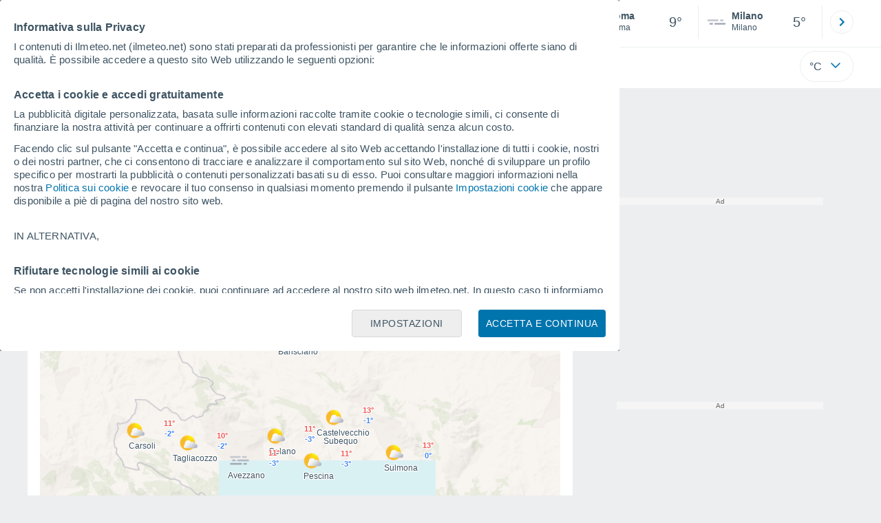

--- FILE ---
content_type: text/html; charset=UTF-8
request_url: https://www.ilmeteo.net/meteo-Europa-Italia-LAquila-1-1-20-6010.html
body_size: 23164
content:
<!doctype html> <html lang="it-IT" id="meteored_page"> <head><script>var user_country="US";</script> <title>Il Meteo nella Provincia di L'Aquila - Meteored Italia</title> <meta charset="UTF-8"> <meta http-equiv="X-UA-Compatible" content="IE=edge"> <link rel="preconnect" href="https://services.meteored.com"> <link rel="dns-prefetch" href="https://services.meteored.com"> <link rel="preconnect" href="https://cmp.meteored.com"> <link rel="dns-prefetch" href="https://cmp.meteored.com"> <link rel="preconnect" href="https://securepubads.g.doubleclick.net"> <link rel="dns-prefetch" href="https://securepubads.g.doubleclick.net"> <link rel="preconnect" href="https://www.googletagmanager.com"> <link rel="dns-prefetch" href="https://www.googletagmanager.com"> <meta name="description" content="Il Meteo nella Provincia di L'Aquila. Carte meteo aggiornate nella Provincia di L'Aquila. Le previsioni del tempo per la Provincia di L'Aquila"><meta name="keywords" content="Il Meteo nella Provincia di L'Aquila"><meta name="robots" content="index, follow, max-image-preview:large"> <link rel="canonical" href="https://www.ilmeteo.net/meteo-Europa-Italia-LAquila-1-1-20-6010.html"> <link rel="alternate" href="https://www.tiempo.com/laquila-provincia.htm" hreflang="es"> <link rel="alternate" href="https://www.meteored.com.ar/tiempo-en-Europa-Italia-LAquila-1-1-20-6010.html" hreflang="es-ar"> <link rel="alternate" href="https://www.meteored.com.bo/tiempo-en-Europa-Italia-LAquila-1-1-20-6010.html" hreflang="es-bo"> <link rel="alternate" href="https://www.meteored.cl/tiempo-en-Europa-Italia-LAquila-1-1-20-6010.html" hreflang="es-cl"> <link rel="alternate" href="https://www.meteored.cr/tiempo-en-Europa-Italia-LAquila-1-1-20-6010.html" hreflang="es-cr"> <link rel="alternate" href="https://www.meteored.do/tiempo-en-Europa-Italia-LAquila-1-1-20-6010.html" hreflang="es-do"> <link rel="alternate" href="https://www.meteored.com.ec/tiempo-en-Europa-Italia-LAquila-1-1-20-6010.html" hreflang="es-ec"> <link rel="alternate" href="https://www.meteored.hn/tiempo-en-Europa-Italia-LAquila-1-1-20-6010.html" hreflang="es-hn"> <link rel="alternate" href="https://www.meteored.mx/clima-Europa-Italia-LAquila-1-1-20-6010.html" hreflang="es-mx"> <link rel="alternate" href="https://www.meteored.com.pa/tiempo-en-Europa-Italia-LAquila-1-1-20-6010.html" hreflang="es-pa"> <link rel="alternate" href="https://www.meteored.pe/tiempo-en-Europa-Italia-LAquila-1-1-20-6010.html" hreflang="es-pe"> <link rel="alternate" href="https://www.meteored.com.py/tiempo-en-Europa-Italia-LAquila-1-1-20-6010.html" hreflang="es-py"> <link rel="alternate" href="https://www.meteored.com.uy/tiempo-en-Europa-Italia-LAquila-1-1-20-6010.html" hreflang="es-uy"> <link rel="alternate" href="https://www.meteored.com.ve/tiempo-en-Europa-Italia-LAquila-1-1-20-6010.html" hreflang="es-ve"> <link rel="alternate" href="https://www.tempo.com/laquila-estado.htm" hreflang="pt"> <link rel="alternate" href="https://www.tempo.pt/laquila-provincia.htm" hreflang="pt-pt"> <link rel="alternate" href="https://www.theweather.com/laquila-county.htm" hreflang="en"> <link rel="alternate" href="https://www.yourweather.co.uk/weather-Europe-Italy-LAquila-1-1-20-6010.html" hreflang="en-gb"> <link rel="alternate" href="https://www.theweather.net/laquila-county.htm" hreflang="en-ca"> <link rel="alternate" href="https://www.daswetter.com/wetter-Europa-Italien-LAquila-1-1-20-6010.html" hreflang="de"> <link rel="alternate" href="https://www.daswetter.at/laquila-provinz.htm" hreflang="de-at"> <link rel="alternate" href="https://www.tameteo.nl/laquila-provincie.htm" hreflang="nl"> <link rel="alternate" href="https://www.tameteo.com/meteo-Europe-Italie-LAquila-1-1-20-6010.html" hreflang="fr"> <link rel="alternate" href="https://www.ilmeteo.net/meteo-Europa-Italia-LAquila-1-1-20-6010.html" hreflang="it"> <link rel="alternate" href="https://www.pogoda.com/laquila-county.htm" hreflang="ru"> <meta name="viewport" content="width=device-width, initial-scale=1.0, maximum-scale=1.0, user-scalable=no"> <link rel="manifest" href="https://www.ilmeteo.net/manifest.json"> <meta name="mobile-web-app-capable" content="yes"> <link rel="icon" type="image/png" sizes="48x48" href="https://www.ilmeteo.net/favicon.png"> <link rel="apple-touch-icon" href="https://www.ilmeteo.net/favicon.png"> <meta name="msapplication-square70x70logo" content="https://www.ilmeteo.net/img/icon/small_tile.png"> <meta name="msapplication-square150x150logo" content="https://www.ilmeteo.net/img/icon/medium_tile.png"> <meta name="msapplication-wide310x150logo" content="https://www.ilmeteo.net/img/icon/wide_tile.png"> <meta name="msapplication-square310x310logo" content="https://www.ilmeteo.net/img/icon/large_tile.png"> <link rel="alternate" type="application/rss+xml" title="Feed RSS Meteored Italia" href="https://www.ilmeteo.net/feed/"> <meta property="fb:app_id" content="1542502069333743"> <meta property="og:locale" content="it_IT"> <meta property="og:type" content="website"><meta property="og:site_name" content="Meteored Italia"> <meta property="og:url" content="https://www.ilmeteo.net/meteo-Europa-Italia-LAquila-1-1-20-6010.html"> <meta property="og:title" content="Il Meteo nella Provincia di L'Aquila - Meteored Italia"> <meta property="og:description" content="Il Meteo nella Provincia di L'Aquila. Carte meteo aggiornate nella Provincia di L'Aquila. Le previsioni del tempo per la Provincia di L'Aquila"> <meta property="og:image" content="https://www.ilmeteo.net/css/images/logos-share/new/blue.jpg"> <meta property="og:image:width" content="1269"> <meta property="og:image:height" content="846"> <meta name="twitter:card" content="summary_large_image"> <meta name="twitter:site" content="@meteoredit"> <meta name="twitter:url" content="https://www.ilmeteo.net/meteo-Europa-Italia-LAquila-1-1-20-6010.html"> <meta name="twitter:title" content="Il Meteo nella Provincia di L'Aquila - Meteored Italia"> <meta name="twitter:description" content="Il Meteo nella Provincia di L'Aquila. Carte meteo aggiornate nella Provincia di L'Aquila. Le previsioni del tempo per la Provincia di L'Aquila"> <meta name="twitter:image" content="https://www.ilmeteo.net/css/images/logos-share/new/blue.jpg"> <meta name="supported-media" content="only screen and (min-width: 768px)"> <!--[if lt IE 8]><script>document.getElementsByTagName('html')[0].className="js";</script><![endif]--> <style media="all">html,body,div,span,article,aside,main,nav,section{margin:0;padding:0;border:0;outline:0;font-size:100%;vertical-align:baseline;background:rgba(0,0,0,0)}object,iframe,h1,h2,h3,h4,h5,p,blockquote,pre,abbr,address,cite,code,del,em,img,q,small,strong,sub,sup,var,b,i,dl,dt,dd,ol,ul,li,fieldset,form,label,table,tbody,tfoot,thead,tr,th,td,figcaption,figure,footer,header,time,audio,video{margin:0;padding:0;border:0;outline:0;font-size:100%;vertical-align:baseline;background:rgba(0,0,0,0)}img{display:block}body{line-height:1}article,aside,details,figcaption,figure,footer,header,hgroup,menu,main,nav,section{display:block}nav ul,ul,li{list-style:none}blockquote,q{quotes:none}blockquote:before,blockquote:after,q:before,q:after{content:"";content:none}a{margin:0;padding:0;font-size:100%;vertical-align:baseline;background:rgba(0,0,0,0)}ins{background-color:#efefef;color:#000;text-decoration:none}mark{font-weight:bold;font-style:italic;color:#000;background-color:#efefef}del{text-decoration:line-through}abbr[title],dfn[title]{border-bottom:1px dotted;cursor:help}table{border-collapse:collapse;border-spacing:0}hr{display:block;height:1px;border:0;border-top:1px solid #eceeef;margin:1em 0;padding:0}input,select{vertical-align:middle}button{background:rgba(0,0,0,0);border:none;padding:0}html,body{min-height:100%;height:auto;font-family:Arial,Helvetica,sans-serif;font-size:16px;text-align:center;box-sizing:border-box}html>*,body>*{text-align:left}a{text-decoration:none;color:#0074ad;cursor:pointer}.pie-txt{background-color:#fff;color:#3e5463}.corp{color:#009ee2}.fondo-corp{background-color:#e5f5fc !important}body:not(.mr-dm) #dailymotion-pip-small-viewport{--position-top: 56px}.arrow svg:hover{opacity:.5}.text-hv:hover{opacity:.5}.imagen{position:relative}#predLoad{display:none}.title-h1{font-weight:700;color:#3e5463;font-size:32px;line-height:1.1}.title-h2{font-weight:700;color:#3e5463;font-size:22px;line-height:27px}.title-mod{font-weight:bold;font-size:20px;line-height:27px;color:#3e5463}.title-link{font-weight:bold;font-size:14px;line-height:16px;color:#0074ad;white-space:nowrap;cursor:pointer}.title-link:hover{opacity:.5}.text-0{font-size:16px;line-height:20px;font-weight:bold;color:#3e5463}.text-0 p{font-weight:400}.text-0 a{color:#3e5463}.text-princ{color:#3e5463;font-weight:700;font-size:14px;line-height:16px}.text-sec{font-size:12px;line-height:18px}.subtitle{color:#3e5463;line-height:22px;font-size:1rem;font-weight:400}.subtitle a,.subtitle-s a{color:#3e5463}.subtitle-s{color:#3e5463;font-size:14px;font-weight:400;line-height:20px}.subtitle-m{color:#4c5962;font-size:1rem;font-weight:400;line-height:20.8px}.subtitulo-art,.subtitulo-video{font-weight:400;line-height:26px;font-size:17px;color:#3e5463;letter-spacing:.18px}.text_descrip{margin-top:1rem;letter-spacing:.03rem;font-size:15px;line-height:21.8px}.titulo_video{position:absolute;bottom:.5rem;left:.5rem;font-weight:bold;color:#fff;z-index:2}.texto-1,.texto-2,.texto-3,.texto-5{line-height:1.25;color:#444}.texto-1{font-size:12px}.texto-2{font-size:14px}.texto-5{font-size:20px}.text-fixed-2{display:-webkit-box;-webkit-box-orient:vertical;-webkit-line-clamp:2;overflow:hidden;text-overflow:ellipsis}.text-fixed-4{display:-webkit-box;-webkit-box-orient:vertical;-webkit-line-clamp:4;overflow:hidden;text-overflow:ellipsis}.txt-strng{font-weight:bold}.titulo-0{font-weight:700;line-height:1.1;color:#3e5463;font-size:16px}@media(max-width: 1023px){.titulo-0{font-size:15px}}.titulo-1{font-weight:700;line-height:1.1;color:#3e5463;font-size:18px}@media(max-width: 1023px){.titulo-1{font-size:17px}}.titulo-3-5{font-weight:700;line-height:1.1;color:#3e5463;font-size:24px}h1,h2,h3,h4,h5{cursor:default}.row{display:flex;flex-direction:row;align-items:center}.cmp_gdpr .row{align-items:initial}.col{display:flex;flex-direction:column;justify-content:center}.col-s{gap:.25rem}.flex-end{display:flex;justify-content:flex-end}.item-row{flex:1}@media(min-width: 1024px)and (max-width: 1279px){.item-row{max-width:322px;min-width:322px}}@media(min-width: 1280px){.item-row{max-width:388px;min-width:388px}}.item-principal{flex:2}@media(min-width: 1024px)and (max-width: 1279px){.item-principal{max-width:664px}}@media(min-width: 1280px){.item-principal{max-width:794px}}@media(max-width: 1023px){.item-principal{width:calc(100vw - 10px)}}.cont-izq{margin-right:1.25rem}@media(max-width: 1023px){.cont-izq{margin-right:0}}.cont-der{margin-left:1.25rem}@media(max-width: 1023px){.franjas .item-principal{width:calc(100vw - 10px);margin-left:0 !important;margin-right:0 !important;flex:auto}}@media(max-width: 1023px){.franjas .item-row{display:flex;flex-direction:row;flex-wrap:wrap}.franjas .item-row>aside{flex:1}.franjas .item-row>aside:first-child{margin-right:.5rem}.franjas .item-row .rrss{flex-basis:100%}}.flex-r{display:flex;justify-content:space-between;flex-direction:row;align-items:center}.flex-w{display:flex;justify-content:space-between;flex-direction:row}@media(max-width: 1023px){.space-gap{gap:1rem}}.flex-c{display:flex;justify-content:space-between;flex-direction:column;align-items:center}.flex-top{display:flex;flex-direction:row;align-items:flex-start}.center{display:flex;justify-content:center;align-items:center}.cont{margin-top:.75rem}.cont-s{margin-top:.5rem}.m-btm-m{margin-bottom:.5rem}.col-2{column-count:2}.gapm{gap:.75rem}.gaph{gap:.35rem}.container{margin:0 auto}@media(min-width: 1024px)and (max-width: 1279px){.container{width:1004px}}@media(min-width: 1280px){.container{width:1200px}}.container.franjas{margin-top:1.125rem}@media(max-width: 1023px){.container{width:auto;margin:0 5px}.container.franjas{margin-top:.75rem}}.tarjeta{-moz-box-sizing:border-box;-webkit-box-sizing:border-box;box-sizing:border-box;display:block;padding:1rem;background-color:#fff;border:1px solid #eceeef;border-radius:4px}.tarjeta.oscura{background-color:#4b4b4d;border:1px solid #4b4b4d}.tarjeta.oscura .titular,.tarjeta.oscura .autor,.tarjeta.oscura time{color:#fff}.grid-container-7{display:grid;grid-template-columns:repeat(7, 1fr);grid-gap:.688rem}.grid-item{text-align:center;background-color:#fff;box-sizing:border-box;border-radius:.25rem;padding:1rem .5rem}.triple>*:not(:last-child){margin-right:18px}@media(max-width: 1023px){.triple>*:not(:last-child){margin-right:.5rem}}.grid-4-minicards{display:grid;grid-template-columns:repeat(auto-fit, 140px);column-gap:18px;row-gap:15px}@media(min-width: 1280px){.grid-4-minicards{grid-template-columns:repeat(auto-fit, 175px)}}.grid-4{display:grid;grid-template-columns:repeat(4, 1fr);column-gap:1rem}.grid-3{display:grid;grid-template-columns:repeat(3, 1fr);column-gap:1rem}.grid-2{display:grid;grid-template-columns:repeat(2, 1fr);column-gap:1rem;row-gap:.5rem}.column{display:flex;flex-direction:column;justify-content:flex-start;margin-right:37px}.flex-1{flex:1}.flex-1m{flex:1.5}.modulo-aviso,.descarga-app,.promociones,.hub{height:64px;cursor:pointer}@media(max-width: 1023px){.art_principal{flex-direction:column}}.hidden{display:none}.card{background-color:#fff;box-sizing:border-box;border-radius:.25rem;padding:1.125rem}@media(min-width: 1024px){.card{margin-bottom:1.125rem}}@media(max-width: 1023px){.card{margin-bottom:.75rem}}@media(max-width: 320px){.card{margin:.5rem 0}}.card--bottom{border-radius:0 0 .25rem .25rem;margin:0;padding:.75rem}body.cards{background-color:#eceeef}.mrf-article-body.card{padding-top:24px;padding-left:28px;padding-right:28px}.ciudades-seleccionadas{position:relative;display:flex;align-items:center}.ciudades-seleccionadas .fav-carrusel-izq{position:absolute;left:0;z-index:2;display:none}.ciudades-seleccionadas .fav-carrusel-der{position:absolute;right:0;display:flex}.ciudades-seleccionadas .fav-carrusel-der.tope{opacity:.5;pointer-events:none}.ciudades-seleccionadas ul.favoritos{display:flex;-moz-box-sizing:border-box;-webkit-box-sizing:border-box;box-sizing:border-box;-webkit-box-flex:0 0 auto;-ms-flex:0 0 auto;flex:0 0 auto;width:370px;overflow-x:scroll;scrollbar-width:none;min-width:100px;height:48px;margin:0 35px}.ciudades-seleccionadas ul.favoritos::-webkit-scrollbar{display:none}.ciudades-seleccionadas ul.favoritos>*{-webkit-box-flex:0 0 180px;-ms-flex:0 0 180px;flex:0 0 180px;position:relative;width:180px;cursor:pointer}.ciudades-seleccionadas ul.favoritos>* .eliminar{position:absolute;right:0;bottom:0;padding:0;display:none;-webkit-box-align:center;-ms-flex-align:center;align-items:center;-webkit-box-pack:center;-ms-flex-pack:center;justify-content:center;height:100%;width:45px;border-left:1px solid #eceeef;background-color:#dcdcdc}.ciudades-seleccionadas ul.favoritos>* .eliminar svg{fill:#fff;width:30px;height:30px}.ciudades-seleccionadas ul.favoritos>* .eliminar svg:hover{fill:#0074ad}.fav-carrusel-der.icon,.fav-carrusel-izq.icon{width:2rem;height:2rem;background-color:#fff;border-radius:50%;border:1px solid #eceeef;justify-content:center;align-items:center}.fav-carrusel-der.icon:hover,.fav-carrusel-izq.icon:hover{background-color:#eceeef}.header-logo{position:relative;flex:1;max-width:15rem;text-decoration:none;min-width:10rem}.header-logo img{width:100%;height:auto}.menu{height:64px;vertical-align:middle}.line{border-bottom:1px solid #eceeef;padding-bottom:.25rem}.buscador{display:flex;position:relative}.buscador input{border-radius:25px 0 0 25px;border:1px solid #eceeef;padding:0 1rem;border-right:0;width:100%}.buscador input ::placeholder{color:#8b98a1;font-size:1rem;font-weight:400}.buscador input:focus{outline:0;cursor:pointer}.buscador input:hover{cursor:pointer}.buscador button{border-radius:0 25px 25px 0;border:1px solid #eceeef;border-left:0;height:54px;padding:1rem}.navegacion{position:relative}.nav{position:relative;width:calc(100% - 128px)}.nav ul{height:55px;overflow:scroll;width:100%;white-space:nowrap;gap:30px}@media(max-width: 1023px){.nav ul{justify-content:flex-start;width:calc(100vw - 125px);margin-right:100px;margin-left:25px}.nav ul.blurred:after{height:55px;right:100px}}@media(min-width: 1024px)and (max-width: 1279px){.nav ul{width:800px;justify-content:left}.nav ul.blurred:after{height:55px}}.nav ul::-webkit-scrollbar{display:none}@media(min-width: 1024px)and (max-width: 1279px){.nav li:last-child{padding-right:50px}}.nav .text-princ a{color:#3e5463;display:inline-flex;align-items:center}.nav .text-princ a:hover{opacity:.5}.header{width:100%;position:relative;background-color:#fff;z-index:9}#capaBuscador{flex:1;max-width:480px;margin-left:70px;margin-right:35px;min-width:200px}@media(max-width: 1024px){#capaBuscador{margin-left:auto;margin-right:auto;min-width:auto}}.lugar{margin-left:6px;margin-right:.5rem}.lugar .text-sec{font-weight:400}.favorito .row{height:100%;margin:0 .5rem;margin-left:10px}.favorito::after{position:absolute;height:48px;width:1px;background-color:#eceeef;right:0;content:"";top:0}.datos{width:calc(100% - 40px);color:#3e5463}.lugar{width:65%}.lugar>*{display:block;overflow:hidden;white-space:nowrap;text-overflow:ellipsis}#unidadesMedicion,#unidades{display:none}#buttonSetting{display:flex;align-items:center;justify-content:space-between;border:1px solid #eceeef;border-radius:25px;width:100%;max-width:50px;padding:.5rem .8rem;right:0;position:absolute;z-index:2;background:#fff}#buttonSetting:hover{background:#f6f7f7;cursor:pointer}#buttonSetting:hover span{opacity:.5}#buttonSetting .uTemp{color:#3e5463}#buttonSetting .icono{color:#0074ad}#buttonSetting.with-login{right:50px}.favoritos .temperatura{font-size:1.25rem;height:48px;width:30%;display:flex;align-items:center;justify-content:center;box-sizing:border-box}.login{right:0;position:absolute;cursor:pointer}.login .box{border:1px solid #eceeef;border-radius:50%;padding:.5rem}.login .box:hover{border:1px solid #0074ad}.circle-avatar{width:42px;height:42px;border-radius:50%;background-color:#0074ad;display:flex;justify-content:center;align-items:center;color:#fff;font-size:14px}.circle-avatar:hover{opacity:.7}.capa-unidades{-moz-box-sizing:border-box;-webkit-box-sizing:border-box;box-sizing:border-box;z-index:10;display:none;padding:15px;background-color:#fff;position:absolute;top:100%;right:0;width:320px;height:auto;box-shadow:0px 2px 4px}.capa-unidades .magnitudes{display:-webkit-box;display:-ms-flexbox;display:flex;-webkit-box-orient:vertical;-webkit-box-direction:normal;-ms-flex-direction:column;flex-direction:column;-webkit-box-pack:space-evenly;-ms-flex-pack:space-evenly;justify-content:space-evenly;-webkit-box-align:center;-ms-flex-align:center;align-items:center;width:100%;height:100%}.capa-unidades .magnitud{display:-webkit-box;display:-ms-flexbox;display:flex;-ms-flex-wrap:wrap;flex-wrap:wrap;width:100%;margin-bottom:15px}.capa-unidades .nombre-magnitud{width:100%;margin-bottom:5px;font-size:.6875rem;font-weight:700;text-transform:uppercase;color:#666}.capa-unidades .unidad{-moz-box-sizing:border-box;-webkit-box-sizing:border-box;box-sizing:border-box;flex:auto;height:40px;margin-right:5px;font-size:.8125rem;font-weight:700;text-align:center;line-height:38px;color:#444;border:1px solid #eceeef;border-radius:4px;cursor:pointer}.capa-unidades .unidad:last-child{margin-right:0}.capa-unidades .unidad.activa{background-color:#efefef;cursor:default}.capa-unidades .aceptar{-moz-box-sizing:border-box;-webkit-box-sizing:border-box;box-sizing:border-box;font-size:.8125rem;font-weight:bold;text-align:center;color:#0074ad;border:1px solid #0074ad;border-radius:20px;height:40px;padding:0 40px;cursor:pointer;line-height:38px}.mini-card:hover{background-color:rgba(197,204,208,.3)}.play-container{position:absolute;width:100%;height:100%;top:0;display:flex;align-items:center;justify-content:center}.play-generic-small{transform:scale(0.67)}.play-black,.play-black-big{background-image:url("data:image/svg+xml,%3Csvg xmlns='http://www.w3.org/2000/svg' viewBox='0 0 48 36' xml:space='preserve'%3E%3Cpath d='M2 0h44c1.1 0 2 .9 2 2v32c0 1.1-.9 2-2 2H2c-1.1 0-2-.9-2-2V2C0 .9.9 0 2 0z' style='fill:%231a1a1a;fill-opacity:.8'/%3E%3Cpath d='m27.6 17-5.5-3.2c-.8-.5-1.9.1-1.9 1.1v6.3c0 1 1 1.5 1.9 1.1l5.5-3.2c.8-.4.8-1.6 0-2.1zm7.6-10.9h-22c-2.2 0-4 1.8-4 4v16c0 2.2 1.8 4 4 4h22c2.2 0 4-1.8 4-4v-16c0-2.2-1.8-4-4-4zm2 20c0 1.1-.9 2-2 2h-22c-1.1 0-2-.9-2-2v-16c0-1.1.9-2 2-2h22c1.1 0 2 .9 2 2v16z' style='fill:%23fff'/%3E%3C/svg%3E%0A");border-bottom-right-radius:.25rem;position:absolute;right:0;bottom:0}.play-black{width:42px;height:32px}.play-black-big{width:62px;height:46px}.play-generic,.play-generic-small{background-image:url("data:image/svg+xml,%3Csvg xmlns='http://www.w3.org/2000/svg' width='48' height='48' viewBox='0 0 48 48' xml:space='preserve'%3E%3Ccircle cx='24' cy='24' r='24' style='fill:%23fff'/%3E%3Cpath d='m20.5 15.2 10.8 7.2c1.1.7 1.2 2.2.2 3l-11 7.3c-1.2.7-2.7-.2-2.7-1.6V16.8c0-1.4 1.5-2.3 2.7-1.6z' style='fill-rule:evenodd;clip-rule:evenodd;fill:%230074ad'/%3E%3C/svg%3E");width:48px;height:48px}.miniatura-portada:hover,.miniatura:hover,.imagen:hover{cursor:pointer}.miniatura-portada:hover .play-generic,.miniatura-portada:hover .play-generic-small,.miniatura:hover .play-generic,.miniatura:hover .play-generic-small,.imagen:hover .play-generic,.imagen:hover .play-generic-small{background-color:#fff;background-clip:padding-box;border:6px solid hsla(0,0%,100%,.5);border-radius:50%}#buttonSetting{box-sizing:content-box}#buttonSetting *{box-sizing:content-box}.miga{display:flex;flex-direction:row;overflow-x:scroll;margin:0;padding:0;list-style:none;margin-top:.75rem}.miga::-webkit-scrollbar{display:none}.miga li{font-size:.875rem;white-space:nowrap;line-height:1rem}.miga li:after{content:url("data:image/svg+xml;charset=UTF-8,%3csvg width='6' height='10' viewBox='0 0 6 10' fill='none' xmlns='http://www.w3.org/2000/svg'%3e%3cpath d='M1 9L5 5L1 1' stroke='%238B98A1' stroke-width='1.5' stroke-linecap='round' stroke-linejoin='round'/%3e%3c/svg%3e ");color:#8b98a1;padding-right:11px;padding-left:8px}.miga li:last-child{padding-right:0;color:#3e5463}.miga li:last-child:after{display:none}.miga li:last-child:hover{text-decoration:none}.miga li a:hover{text-decoration:underline}.cards .miga{margin-bottom:.75rem}.cards .miga:after{content:"";position:absolute;bottom:0;right:0;height:100%;pointer-events:none;width:1.875rem;background:linear-gradient(270deg, #ECEEEF 17.77%, rgba(255, 255, 255, 0) 97.59%)}.contenedor-miga{position:relative;overflow:hidden;width:100%}.contenedor-miga .miga{-ms-flex-wrap:nowrap;flex-wrap:nowrap}.contenedor-miga .miga li:last-child{padding-right:1rem}.encabezado-vista-horas .contenedor-miga{width:calc(100% - 32px)}.miga-menu{display:none}#bannerDerPC{width:100%;margin:0 auto;display:grid;justify-content:center;justify-items:center;gap:.75rem}@media only screen and (max-width: 1023px){#bannerDerPC{display:none}}.robapaginas-portada{margin:0 auto;width:300px}.robapaginas-portada .creatividad{position:relative;width:300px}.robapaginas-portada .creatividad:after{position:absolute;top:0;left:0;z-index:2;width:100%;height:11px;font-size:10px;line-height:11px;text-align:center;color:#666;background-color:#f5f5f5;content:"Ad"}.robapaginas-portada.segundo-articulo-ram{margin-bottom:60px}#bannerDerPC0,#bannerDerPC1,#bannerDerPC2{height:250px;text-align:center;padding-top:11px}#bannerPC0,#bannerPC1{display:flex;align-items:center;justify-content:center}#ad_right3,#ad_bottom{padding-top:0;height:250px;margin-bottom:1.125rem}.publicidad-pie-lm{margin-top:1.5rem}#ad_top{height:90px}.creatividad-sup{display:flex;align-items:center;justify-content:center;padding:.75rem 0}@media(max-width: 1023px){#bannerSupPC{overflow:hidden}}@media(min-width: 1660px){#bannerSupPC:not(.publi-top) #ad_top{display:none}}.pub_vert{max-width:300px;min-width:300px;width:300px;height:600px;margin:0 auto;display:flex;justify-content:center}@media(min-width: 1660px){.container_sticky{position:absolute;width:calc((100% - 1200px)/2);left:0;padding-top:1.5rem}#bannerIzqPC{height:600px;margin:auto;display:flex;justify-content:center}}@media only screen and (max-width: 1659px){#ad_left3{display:none}}@media only screen and (min-width: 1660px)and (max-width: 1739px){#ad_left3{width:120px}}@media only screen and (min-width: 1740px)and (max-width: 2019px){#ad_left3{width:160px}}@media only screen and (min-width: 2020px){#ad_left3{width:300px}}.ad-dailymotion{min-height:15.625rem}.video-ad.news #ad-dailymotion{margin-top:.75rem}.meteo-maps #bannerIzqPC{margin-left:1rem;margin-top:-0.5rem}.divMovG{text-align:center;padding:0 !important;contain:content;margin-bottom:0}.divMovG.margin_neg{margin:0 -8px 8px -8px}@keyframes donut-spin{0%{transform:rotate(0deg)}100%{transform:rotate(360deg)}}.video-ad{margin-bottom:1rem}.link_basic{color:#0074ad}.link_basic:hover{opacity:.5}.link_bold{color:#0074ad;font-weight:bold}.link-activo{color:#3e5463}.ver-mas{display:-webkit-box;display:-ms-flexbox;display:flex;justify-content:flex-end;align-items:center;margin-top:7px}.ver-mas svg{margin-left:9px}button.boton{border:0}.botonera{margin-left:auto;height:1.5rem}.botonera .shared{position:relative;display:block}.boton-video{position:absolute;top:50%;left:50%;transform:translate(-50%, -50%);z-index:1}.boton-video svg{transform:scale(0.75)}.bt-submit{background-color:#0074ad;border:1px solid #0074ad;color:#fff;font-size:14px;padding-top:.75rem;padding-bottom:.75rem;font-weight:bold;text-transform:uppercase;border-radius:.25rem}.bt-submit:hover{opacity:.5;cursor:pointer}.play-basic{background-image:url("data:image/svg+xml,%3Csvg width='48' height='48' xmlns='http://www.w3.org/2000/svg' viewBox='0 0 48.81 49'%3E%3Cpath class='cls-1' d='m24.3,2.37C12.08,2.37,2.18,12.28,2.18,24.5s9.91,22.13,22.13,22.13,22.13-9.91,22.13-22.13S36.53,2.37,24.3,2.37Zm-4.23,31.36V15.27l14,9.23-14,9.23Z' fill='%23FFF' fill-rule='evenodd'%3E%3C/path%3E%3C/svg%3E")}.instagram{background-image:linear-gradient(to bottom, #833BC8, #CE3D88, #FF704A, #FB5347)}.rrss{margin:1rem auto 1.5rem auto}@media(max-width: 1280px){.rrss svg,.rrss img{width:28px;height:28px}}.rrss .flex-r{margin-top:.625rem;margin-bottom:.25rem}.rrss .circle{height:2rem;width:2rem;margin-right:.25rem}@media(max-width: 1280px){.rrss .circle{width:28px;height:28px}}.rrss .circle:last-child{margin-right:0}.rrss svg{fill:#fff}.por-horas-share img{border-radius:50%}.por-horas-share .email img{border:1px solid #3e5463}.icono svg{width:24px;height:24px;line-height:0}.circle{border-radius:50%}.img-card{border-radius:.25rem}.img-card img{border-radius:.25rem}.modulo-aviso .img-card{display:flex}.img-circle img{border-radius:.25rem;width:100%;height:100%;object-fit:cover}.text_seccion_art{font-size:12px;letter-spacing:.18px;text-transform:uppercase;margin-bottom:10px;padding:4px;border-radius:2px;width:fit-content;display:block;color:#3e5463;background-color:#eceeef}.avatar{width:32px;height:34px;margin-right:1rem}.avatar img{border-radius:50%;border:2px solid #eceeef}*[class*=articulos] .grid-4,*[class*=articulos].grid-3{margin-top:1.5rem}*[class*=articulos] .grid-4 .flex-w,*[class*=articulos].grid-3 .flex-w{flex-direction:column}*[class*=articulos] .grid-4 .text_seccion_art,*[class*=articulos].grid-3 .text_seccion_art{margin-top:1rem}*[class*=articulos] .grid-4 article,*[class*=articulos].grid-3 article{border-right:1px solid rgba(197,204,208,.6);padding-right:1rem}*[class*=articulos] .grid-4 article:last-child,*[class*=articulos].grid-3 article:last-child{border-right:0;padding-right:0}*[class*=articulos] .grid-4 img,*[class*=articulos].grid-3 img{height:150px}*[class*=articulos] .text-0{color:#0074ad}.home_lugar{color:#3e5463}.home_lugar .miga{margin-bottom:0}@media(max-width: 1023px){.home_lugar>.flex-w{flex-direction:column;align-items:flex-start}}.home_lugar .home_princ,.home_lugar .module-not-4{margin-top:1rem}.home_lugar .home_princ .img-principal,.home_lugar .module-not-4 .img-principal{margin-left:.5rem;max-height:192px;min-height:192px;flex:1.2}.home_lugar .data-noticia{margin-top:1rem}.home_lugar .rrss{width:300px;margin-left:auto;margin-right:auto}.home_lugar .item-row{display:grid}.first-news .first-article{border-bottom:1px solid rgba(197,204,208,.6);padding-bottom:1.5rem}.first-news .ver-mas{margin-top:1rem}.module-not-4 .first-article{width:100%;border-bottom:1px solid rgba(197,204,208,.6);padding-bottom:1.5rem}.web.fondo-corp{height:fit-content}#d_ram{gap:1rem}#d_ram .otros-articulos .text-0{font-size:14px;line-height:18px}.ram .item-principal .not-principal>:not(last-child){margin-bottom:.5rem}.ram .not-principal{margin-left:1rem}.ram .otros-articulos .imagen{height:fit-content}.ram .otros-articulos img{height:120px}.ram .otros-articulos article:first-child{padding-top:.75rem;padding-bottom:1rem;border-bottom:1px solid rgba(197,204,208,.6)}.ram .otros-articulos article:last-child{padding-top:1rem}.modulo-mas-noticias .flex-w{flex-wrap:wrap}.modulo-mas-noticias article{position:relative}.modulo-mas-noticias article a::before{content:"";top:0;left:0;right:0;bottom:0;position:absolute;z-index:2}.video{margin-top:.75rem;position:relative}.video .text-0{display:block;margin-top:1rem}.video iframe.reproductor,.video iframe.reproductor-module{width:100%;border-radius:.25rem;position:relative;background-size:cover;height:214px}.video .dailymotion-player-root{border-radius:.25rem;z-index:3}.videos-sec{margin-bottom:0;padding-bottom:0}.contenedor_miniatura{width:100%}.miniatura{position:relative}.miniatura img{width:100%;border-radius:.25rem;position:relative;background-size:cover;height:214px;object-fit:cover}.miniatura:before{content:"";position:absolute;z-index:1;border-radius:.25rem;width:100%;height:100%;background:linear-gradient(rgba(0, 0, 0, 0.1), transparent 40%, rgba(0, 0, 0, 0.9))}.mapa{position:relative}.mapa.sin-franjas .enlacesProv{bottom:2rem;left:2rem}.selector_principal{padding-right:7px;padding-left:7px;box-sizing:border-box;border:1px solid #ddd;border-radius:4px;height:34px;display:flex;align-items:center;font-size:14px;cursor:pointer;background-color:#fff}.selector_principal.provincias{font-weight:bold}.selector_principal span{padding-right:.5rem}.selector_principal svg{width:12px;height:8px}.campo.triangulo:after{border-color:rgba(0,0,0,0) rgba(0,0,0,0) #fff rgba(0,0,0,0);border-top-width:11px;border-right-width:10px;border-bottom-width:10px;border-left-width:10px;margin-top:-9px}.campo.triangulo:before{border-color:rgba(0,0,0,0) rgba(0,0,0,0) #ddd rgba(0,0,0,0);border-width:10px;margin-top:25px}.campo.triangulo:before,.campo.triangulo:after{content:"";display:block;position:absolute;border-style:solid;margin-left:10px;z-index:100}.campo ul{background-color:#fff;border-radius:2px;border:solid 1px #ddd;margin-top:10px;height:auto;padding-top:5px;padding-bottom:5px;z-index:10;position:absolute}.campo ul a:not(.mas_enlace){color:#3e5463}.campo ul a.mas_enlace{font-weight:bold;color:#0074ad}.campo ul li{padding:8px 10px 8px 10px;font-size:13px;height:16px;line-height:1.2;display:block}.campo ul li:hover{background-color:#e6f6fc}#ul_hijos{max-height:210px;height:auto;position:absolute;width:-webkit-fill-available;overflow-y:scroll}#ul_hijos:before,#ul_hijos:after{top:-20px;margin-left:4%}#selectProv{order:2;z-index:3;border-radius:4px}#selectProv.selectProvCasos{width:-webkit-fill-available}.selectorNoMostrar{display:none}.enlacesProv{position:absolute;bottom:1rem;left:1rem;display:flex;flex-direction:column;align-items:center;width:fit-content}.enlacesProv .casos{order:1;display:flex;justify-content:space-between;width:-webkit-fill-available;flex-direction:row}.casos_padre{display:flex;position:relative;width:fit-content;margin-left:16px}#casos_especiales2{margin-left:4px}.casos_especiales{width:100%;justify-content:center;margin-bottom:8px;font-weight:bold}.barra-svg{width:40px;height:40px;cursor:pointer;display:block;border-radius:20px;opacity:.6;filter:alpha(opacity=60);background-color:#005072}.barra-svg .previous_map{margin:10px 13px}.barra-svg .next_map{margin:10px 15px}.barra-svg:hover{opacity:1;filter:alpha(opacity=100)}.map_sig,.map_ant{display:flex;align-items:center;position:absolute;top:50%;z-index:10}.map_sig{right:0}.map_ant{left:0}.info-loc-solo{display:flex;flex-direction:column;align-items:center;width:70px}.info-loc-solo img{width:32px;height:32px}.info-loc-solo span{display:none}.info-loc{display:inline-flex;justify-content:center}.info-loc .blue{color:#4285f4;font-size:11px;height:15px;margin-top:15px;position:absolute;font-weight:bold;text-shadow:1px 0 0px #fff,-1px 0 0 #fff,0 1px 0 #fff,0 -1px 0 #fff,1px 1px #fff,-1px -1px 0 #fff,1px -1px 0 #fff,-1px 1px 0 #fff}.info-loc .red{color:#f05955;font-size:11px;height:15px;font-weight:bold;position:absolute;text-shadow:1px 0 0px #fff,-1px 0 0 #fff,0 1px 0 #fff,0 -1px 0 #fff,1px 1px #fff,-1px -1px 0 #fff,1px -1px 0 #fff,-1px 1px 0 #fff}.info-loc.simbolo{width:50px}.info-loc.simbolo img{width:32px;height:32px}.info-loc.simbolo .blue,.info-loc.simbolo .red{margin-left:50px}.info-loc.viento .icono_viento{width:20px;height:30px}.info-loc.viento .red{margin-bottom:10px}.info-loc.viento .blue,.info-loc.viento .red{margin-left:63px}.leaflet-marker-icon{cursor:pointer}.leaflet-marker-icon a{color:#3e5463;display:flex;flex-direction:column;width:70px;font-size:12px;text-align:center;line-height:1.08;text-shadow:1px 0 0px #fff,-1px 0 0 #fff,0 1px 0 #fff,0 -1px 0 #fff,1px 1px #fff,-1px -1px 0 #fff,1px -1px 0 #fff,-1px 1px 0 #fff}.leaflet-marker-icon a:hover{cursor:pointer;text-decoration:underline}.disab{pointer-events:none;opacity:.4}.contenedor-mapa{position:relative;background-color:#daf1f4}.contenedor-mapa #mapaNew{height:621px;width:100%;overflow:hidden}.contenedor-mapa .controles{position:absolute;top:.5rem;left:1rem;z-index:1;display:-webkit-box;display:-ms-flexbox;display:flex;width:auto}.contenedor-mapa .controles>*{width:auto;margin-right:.5rem}.contenedor-mapa .controles>*:last-child{margin-right:0}.esqui{padding:.25rem;bottom:1rem;margin-bottom:0;right:2rem;position:absolute;width:200px;box-sizing:content-box}#ulBanderas{margin-bottom:44px}#ulBanderas li{padding:.5rem}#ulBanderas li:first-child{color:#bbb;font-weight:bold}.leaflet-pane,.leaflet-tile,.leaflet-marker-icon,.leaflet-marker-shadow,.leaflet-tile-container,.leaflet-map-pane svg,.leaflet-map-pane canvas,.leaflet-zoom-box,.leaflet-image-layer,.leaflet-layer{position:absolute;left:0;top:0}.leaflet-pane img,.leaflet-container img{max-width:none !important}.leaflet-tile-loaded{visibility:inherit}.leaflet-container{font-size:12px;line-height:1.5;overflow:hidden}.leaflet-container .leaflet-control-attribution,.leaflet-container .leaflet-control-scale{font-size:9px}.leaflet-bottom{bottom:0}.leaflet-right{right:0}.leaflet-top,.leaflet-bottom{position:absolute;z-index:0;pointer-events:none}.leaflet-control-attribution.leaflet-control svg{display:none}.leaflet-control{clear:both}.leaflet-left .leaflet-control{margin-left:10px;margin-bottom:25px}.NE{transform:rotate(45deg)}.E{transform:rotate(90deg)}.SE{transform:rotate(135deg)}.S{transform:rotate(180deg)}.SO,.SW{transform:rotate(225deg)}.O,.W{transform:rotate(270deg)}.NO,.NW{transform:rotate(315deg)}.title-h1{margin-bottom:1rem}.first-article .text-hv:hover{opacity:1}/*# sourceMappingURL=critical.css.map */ </style> <link href="https://www.ilmeteo.net/respond-proxy.html" id="respond-proxy" rel="respond-proxy"> <link href="https://www.ilmeteo.net/respond.proxy.gif" id="respond-redirect" rel="respond-redirect"> <script id="meteored"> (function () { if ( typeof window.CustomEvent === "function" ) return false; function CustomEvent ( event, params ) { params = params || { bubbles: false, cancelable: false, detail: undefined }; var evt = document.createEvent( 'CustomEvent' ); evt.initCustomEvent( event, params.bubbles, params.cancelable, params.detail ); return evt; } CustomEvent.prototype = window.Event.prototype; window.CustomEvent = CustomEvent; })(); var page_typology = "home"; var page_subtypology = "division"; var meteored_test = "a"; var content_group = "home_division"; var name_view = "division"; var item_category = "none"; (function(){ function getCookie(k) { for (var c=document.cookie.split(";"),l=c.length,i=0;i<l;i++) { var a=c[i].trim().split("="); if (a[0]===k) { return decodeURIComponent(a[1]); } } return null; } window.requestAnimationFrame = window.requestAnimationFrame || window.mozRequestAnimationFrame || window.webkitRequestAnimationFrame || window.msRequestAnimationFrame || function(func) {setTimeout(func, 0);}; window.innerWidth = window.innerWidth || document.documentElement.clientWidth; window.innerHeight = window.innerHeight || document.documentElement.clientHeight; window["meteored"] = { user: { enabled: true }, site: { lang: "it-IT", family_lang: "it", signo_temperatura: 0, minima_nocturna: 0, lightning: 0, press_o: 2, temp_o: 0, wind_o: 0, rain_o: 0, altitude_o: 0, distance_o: 0, section: "1.3.0", data: { id: "it", base: "ilmeteo.net", name: "Ilmeteo.net", country: 20 } }, search: { cty: 20, }, mapa_simbolos:{ dias: 14, id:703, nivel:3 , dia:1 , hora_actual:15, }, last: { def: [31010, 30351, 29005, 29832], menu_editor_lasts: false, loc: 0, warn: 0, gn: 0, top10: true, mis_sitios: "Le mie località", default: "Consulta le previsioni in altre località che ti potrebbero interessare" }, notify: { enabled: true }, settings: { enabled: true, vars: { temperatures: ["&deg;C", "&deg;F"], winds: ["km/h", "mph", "m/s", "kt", "beaufort"], rains: ["mm", "in", "l/m²"], altitudes: ["m", "ft"], snows: ["cm", "in"], distances: ["km", "mi", "m"], press: ["mb", "inHg", "hPa", "mmHg", "kPa"], max: ["max"] } }, caption: { url: "faq.html" }, compartir:{ h1: "", url: "", title: "", twitter: "", facebook: "" }, directorioUrl:{ xhoras: "", url_horas: "", proxima_semana: "", }, desfase:{ desfase: 0 }, hours_mv: false, meteogram_hours: false, days_graph_hours: -1, dia_mapa: 1, por_horas: { unit_temp: 0, signo_temperatura: 0, unit_wind: 0, unit_press: 2, unit_rain: 0, unit_snow: 0, lang: "it", f12h: 0, location: "0", latitud: "0", gn: 0, nombre_localidad: "", nombre_geonames: "", }, url_cookies: "/politica_cookies.html", secundarias_directorios: false, header_bidding: true, meteored_share : { template_name : "sin-template", max_shares : 6, shares : [ { type: 1, api_url: "https://www.facebook.com/sharer/sharer.php?u=https%3A%2F%2Fwww.ilmeteo.net%2Fmeteo-Europa-Italia-LAquila-1-1-20-6010.html" } , { type: 2, api_url: "https://twitter.com/share?url=https%3A%2F%2Fwww.ilmeteo.net%2Fmeteo-Europa-Italia-LAquila-1-1-20-6010.html&via=meteoredit&text=Il+Meteo+nella+Provincia+di+L%27Aquila+-+Meteored+Italia" } , { type: 5, api_url: "https://www.linkedin.com/shareArticle?mini=true&url=https%3A%2F%2Fwww.ilmeteo.net%2Fmeteo-Europa-Italia-LAquila-1-1-20-6010.html&title=Il Meteo nella Provincia di L'Aquila - Meteored Italia&summary=Il Meteo nella Provincia di L'Aquila. Carte meteo aggiornate nella Provincia di L'Aquila. Le previsioni del tempo per la Provincia di L'Aquila&source=https://www.ilmeteo.net" } , { type: 6, api_url: "https://pinterest.com/pin/create/button/?url=https://www.ilmeteo.net/meteo-Europa-Italia-LAquila-1-1-20-6010.html&media=https%3A%2F%2Fwww.ilmeteo.net%2Fcss%2Fimages%2Flogos-share%2Fnew%2Fblue.jpg&description=Il Meteo nella Provincia di L'Aquila - Meteored Italia" } , { type: 11, api_url: "https://www.tumblr.com/widgets/share/tool?shareSource=legacy&canonicalUrl=&url=https%3A%2F%2Fwww.ilmeteo.net%2Fmeteo-Europa-Italia-LAquila-1-1-20-6010.html&posttype=link&title=&caption=&content=" } , { type: 4, api_url: "mailto:?subject=Il Meteo nella Provincia di L'Aquila - Meteored Italia&body=Il Meteo nella Provincia di L'Aquila. Carte meteo aggiornate nella Provincia di L'Aquila. Le previsioni del tempo per la Provincia di L'Aquila: https%3A%2F%2Fwww.ilmeteo.net%2Fmeteo-Europa-Italia-LAquila-1-1-20-6010.html" } ], additionals : [ { type: 10, api_url: "https://www.xing.com/spi/shares/new?url=https%3A%2F%2Fwww.ilmeteo.net%2Fmeteo-Europa-Italia-LAquila-1-1-20-6010.html" } , { type: 8, api_url: "" } ] }, descarga_app : { url_app_android: "https://play.google.com/store/apps/details?id=aplicacion.tiempo&referrer=utm_source%3D{{utm_source}}%26utm_medium%3Dit_{{modulo}}%26utm_campaign%3D{{icon}}", url_app_ios: "https://itunes.apple.com/es/app/weather-14-days-meteored/id543364901?mt=8&pt=1244240&ct=web_it_app_{{modulo}}_{{icon}}", url_app_huawei: "https://appgallery.huawei.com/#/app/C101411075&referrer=utm_source%3D{{utm_source}}%26utm_medium%3Dit_{{modulo}}%26utm_campaign%3D{{icon}}" }, show_carrusel: false, prediccionIncorrectaLoc: { si :"SI", no : "NO", prediccIncorrecta : "Le previsioni attuali sono esatte?", }, dominio: "https://www.ilmeteo.net", performance_monitoring: 0, firebase_measurement_id: "", firebase_app_id: "785b5b15a51a9110207e19", video: { base_url: "video/", tablet: 0 }, login: 0, rfv: 1, user_type: getCookie('meteored_rfv') ? getCookie('meteored_rfv') : 'a1_new1', key_test_ab: 0, reset_rfv: '1759222800', paint_hint : 0, usoHub: 1, isSa: 1, testABvalue: 'a', isTestAB: 0, is_localidad_mv : 0, ski: 1, ad_sticky_dynamic: 1, ad_height_variable: 0, ad_csw: 1, ad_csw_url: 'https://ads.meteored.com/js/loader/sticky.js?project=a0c5uscq9w9pbnq5lc4m8jq75vbgldwk&config=w5x8a9m7', ad_js: 1, ad_tags: { ad_units: [ { ad_unit_id: "ad_bottom", ad_unit_path: "/1012355/Ilmeteo970250", ad_unit_sizes: [[970,250], [250,250], [300,250], [320,100], [320,50], [336,280], [468,90], [728,90], [970,90]], ad_unit_mapping: 1, ad_unit_mappings: [{screen_size: [0,0], sizes: [[468,90], [250,250], [300,250], [320,100], [320,50], [336,280]]}, {screen_size: [729,0], sizes: [[728,90], [250,250], [300,250], [320,100], [320,50], [336,280], [468,90]]}, {screen_size: [971,0], sizes: [[970,250], [250,250], [300,250], [320,100], [320,50], [336,280], [468,90], [728,90], [970,90]]}], ad_unit_lazy: 1, ad_unit_to_replace: 0, ad_unit_targeting_extra: 0, ad_unit_times_refresh: 1, ad_unit_above_pixels: 500, ad_unit_paint_directly: 1, ad_unit_min_define: 0, ad_unit_promo_carrusel : 0 }, { ad_unit_id: "ad_left3", ad_unit_path: "/1012355/Ilmeteo300600", ad_unit_sizes: [[300,600], [120,240], [120,600], [160,600], [250,250], [300,250]], ad_unit_mapping: 1, ad_unit_mappings: [{screen_size: [0,0], sizes: [[300,600], [120,240], [120,600], [160,600], [250,250], [300,250]]}, {screen_size: [1660,0], sizes: [[120,600], [120,240]]}, {screen_size: [1740,0], sizes: [[160,600], [120,240], [120,600]]}], ad_unit_lazy: 1, ad_unit_to_replace: 0, ad_unit_targeting_extra: 0, ad_unit_times_refresh: 1, ad_unit_above_pixels: 500, ad_unit_paint_directly: 1, ad_unit_min_define: 1660, ad_unit_promo_carrusel : 0 }, { ad_unit_id: "ad_right1", ad_unit_path: "/1012355/Ilmeteo300250", ad_unit_sizes: [[300,250], [250,250]], ad_unit_mapping: 0, ad_unit_lazy: 1, ad_unit_to_replace: 0, ad_unit_targeting_extra: 0, ad_unit_times_refresh: 1, ad_unit_above_pixels: 500, ad_unit_paint_directly: 1, ad_unit_min_define: 1024, ad_unit_promo_carrusel : 0 }, { ad_unit_id: "ad_right2", ad_unit_path: "/1012355/Ilmeteo3002502", ad_unit_sizes: [[300,250], [250,250]], ad_unit_mapping: 0, ad_unit_lazy: 1, ad_unit_to_replace: 0, ad_unit_targeting_extra: 0, ad_unit_times_refresh: 1, ad_unit_above_pixels: 500, ad_unit_paint_directly: 1, ad_unit_min_define: 1024, ad_unit_promo_carrusel : 0 }, { ad_unit_id: "ad_right3", ad_unit_path: "/1012355/Ilmeteo300250locinf", ad_unit_sizes: [[970,250], [250,250], [300,250], [320,100], [320,50], [336,280], [468,90], [728,90], [970,90]], ad_unit_mapping: 1, ad_unit_mappings: [{screen_size: [0,0], sizes: [[468,90], [250,250], [300,250], [320,100], [320,50], [336,280]]}, {screen_size: [729,0], sizes: [[728,90], [250,250], [300,250], [320,100], [320,50], [336,280], [468,90]]}, {screen_size: [971,0], sizes: [[970,250], [250,250], [300,250], [320,100], [320,50], [336,280], [468,90], [728,90], [970,90]]}], ad_unit_lazy: 1, ad_unit_to_replace: 0, ad_unit_targeting_extra: 0, ad_unit_times_refresh: 1, ad_unit_above_pixels: 500, ad_unit_paint_directly: 1, ad_unit_min_define: 0, ad_unit_promo_carrusel : 0 }, { ad_unit_id: "ad_top", ad_unit_path: "/1012355/Ilmeteo72890", ad_unit_sizes: [[728,90], [320,100], [320,50], [468,90], [970,90]], ad_unit_mapping: 1, ad_unit_mappings: [{screen_size: [0,0], sizes: [[468,90], [320,100], [320,50]]}, {screen_size: [729,0], sizes: [[728,90], [320,100], [320,50], [468,90]]}, {screen_size: [971,0], sizes: [[728,90], [320,100], [320,50], [468,90], [970,90]]}], ad_unit_lazy: 1, ad_unit_to_replace: 0, ad_unit_targeting_extra: 0, ad_unit_times_refresh: 1, ad_unit_above_pixels: 500, ad_unit_paint_directly: 1, ad_unit_min_define: -1660, ad_unit_promo_carrusel : 0 }, { ad_unit_id: "ad_video", ad_unit_path: "/1012355/video_slide_desktop", ad_unit_sizes: [[1,1]], ad_unit_mapping: 0, ad_unit_lazy: 2, ad_unit_to_replace: 0, ad_unit_targeting_extra: 0, ad_unit_times_refresh: 0, ad_unit_above_pixels: 500, ad_unit_paint_directly: 1, ad_unit_min_define: 0, ad_unit_promo_carrusel : 0 }, ] }, ad_native_percent:{ bidders: [ { bidder_id: 'nativery', bidder_percent: 100, }, ] }, ad_tappx: 0, ad_taboola: 1, ad_taboola_publisher: "meteored-ilmeteonet", getCookie: getCookie, }; if (window["meteored-cf-units"]!==undefined) { delete window["meteored-cf-units"]; } if (window["meteored-cf-last"]!==undefined) { delete window["meteored-cf-last"]; } })(); </script> <!--[if lt IE 9]> <script> if (document.addEventListener==undefined && document.attachEvent!=undefined) { document.addEventListener = function(name, func) { document.attachEvent("on"+name, func); } } </script> <![endif]--> <script src="https://www.ilmeteo.net/js/bundle/3749/23e7bbc8b3e4898cb52d.js" async></script> <script src="https://www.ilmeteo.net/js/bundle/Ad/4a5dbe40aec897822c9e.js" async></script> <script src="https://www.ilmeteo.net/js/bundle/map_leaflet_v3_pc/2936c394e33cc216a366.js" async></script> <link rel="preload" href="https://www.ilmeteo.net/js/bundle/map_leaflet_v3_pc/5f1c4a1b6af141c61293.css" as="style" onload="this.onload=null;this.rel='stylesheet'"> <noscript><link rel="stylesheet" href="https://www.ilmeteo.net/js/bundle/map_leaflet_v3_pc/5f1c4a1b6af141c61293.css"></noscript> <script async type="module"> var gfkS2sConf = { media: "MeteoredWeb", url: "//es-config.sensic.net/s2s-web.js", type: "WEB", crashReporting: true, }; (function (w, d, c, s, id, v) { if (d.getElementById(id)) { return; } w.gfkS2sConf = c; w[id] = {}; w[id].agents = []; var api = ["playStreamLive", "playStreamOnDemand", "stop", "skip", "screen", "volume", "impression"]; w.gfks = (function () { function f(sA, e, cb) { return function () { sA.p = cb(); sA.queue.push({f: e, a: arguments}); }; } function s(c, pId, cb) { var sA = {queue: [], config: c, cb: cb, pId: pId}; for (var i = 0; i < api.length; i++) { var e = api[i]; sA[e] = f(sA, e, cb); } return sA; } return s; }()); w[id].getAgent = function (cb, pId) { var a = { a: new w.gfks(c, pId || "", cb || function () { return 0; }) }; function g(a, e) { return function () { return a.a[e].apply(a.a, arguments); } } for (var i = 0; i < api.length; i++) { var e = api[i]; a[e] = g(a, e); } w[id].agents.push(a); return a; }; var lJS = function (eId, url) { var tag = d.createElement(s); var el = d.getElementsByTagName(s)[0]; tag.id = eId; tag.async = true; tag.type = 'text/javascript'; tag.src = url; el.parentNode.insertBefore(tag, el); }; if (c.hasOwnProperty(v)) {lJS(id + v, c[v]);} lJS(id, c.url); })(window, document, gfkS2sConf, 'script', 'gfkS2s'); var agent = gfkS2s.getAgent(); var customParams = { c1: window.location.hostname ? window.location.hostname.replace('www.','') : null, c2: window.page_typology == 'news' ? 'noticias' : (window.page_subtypology == 'home' ? 'home' : 'forecast'), }; agent.impression("default", customParams); </script> <script class="meteored-ads"> !function(){"use strict";var t={892:function(t,e){Object.defineProperty(e,"__esModule",{value:!0}),e.Locator=void 0;const a="__tcfapiLocator";class i{static createIframe(){if(document.body){const t=document.createElement("iframe");t.style.display="none",t.name=a,document.body.appendChild(t)}else setTimeout(i.createIframe,5)}static init(){window.frames[a]||(this.createIframe(),window.addEventListener("message",(t=>{const e="string"==typeof t.data;let a=null;try{a=e?JSON.parse(t.data):t.data}catch(t){}if(a&&a.__tcfapiCall){const e=a.__tcfapiCall;window.__tcfapi(e.command,e.version,((a,i)=>{const c={__tcfapiReturn:{returnValue:a,success:i,callId:e.callId}};t.source?.postMessage(c,"*")}),e.parameter)}})))}}e.Locator=i},341:function(t,e){Object.defineProperty(e,"__esModule",{value:!0}),e.Stub=void 0,e.Stub=class{static createCMP(){const t=[],e=(e,a,i,c)=>{"ping"===e?i&&i({gdprApplies:void 0,cmpLoaded:!1,cmpStatus:"stub",displayStatus:"hidden",apiVersion:"2.0",cmpVersion:void 0,cmpId:void 0,gvlVersion:void 0,tcfPolicyVersion:void 0},!0):t.push({name:e,version:a,callback:i,parameter:c})};return e.commandQueue=t,e}static createPrivateCMP(){const t=[],e=(e,a,i)=>{t.push({name:e,option:a,callback:i})};return e.commandQueue=t,e}static initAPI(){window.__tcfapi||(window.__tcfapi=this.createCMP())}static initPrivateAPI(){window.__tcfapiprivate||(window.__tcfapiprivate=this.createPrivateCMP())}}}},e={};function a(i){var c=e[i];if(void 0!==c)return c.exports;var o=e[i]={exports:{}};return t[i](o,o.exports,a),o.exports}!function(){const t=a(341),e=a(892);t.Stub.initAPI(),t.Stub.initPrivateAPI(),e.Locator.init()}()}(); window.__cmpclientconfig = { exclude_gdpr: window.location.hash.includes('gdpr_settings') && window.location.pathname.includes('politica_cookies.html'), auto: { close_on_click: false, } }; </script> <script class="meteored-ads" async src="https://cmp.meteored.com/cmp/loader.js?hash=14c0e17fb46a29c3949d1f1a31735ba7&lang=it"></script> <script> var meteored_desktop = true; var pantalla_global = document.documentElement.clientWidth; var initiable_img_lazy_load = false; document.addEventListener('DOMContentLoaded', function() { initiable_img_lazy_load = true; domReady = true; }); </script> <script>window["ishttps"]=true;</script> <!--[if lt IE 9]> <script src="https://www.ilmeteo.net/js/respond.min.js"></script> <script src="https://www.ilmeteo.net/js/respond.proxy.js"></script> <script src="https://www.ilmeteo.net/js/html5shiv.js"></script> <![endif]--> <script> (function(w,v) { if (!w[v]) { w[v] = { enabled: true, name: "home_division", service: "", version: "", context: { name_view: "division" } }; } })(window, "_mrt_"); </script> <script async src="https://services.ilmeteo.net/js/loader.js"></script> <script async src='https://securepubads.g.doubleclick.net/tag/js/gpt.js' class="meteored-ads"></script> <script class="meteored-ads"> window.googletag = window.googletag || {cmd: []}; var ad_pc = []; var ad_pc_din = []; var prebidAasLoaded; var prebidAasReady = new Promise((resolve) => {prebidAasLoaded = resolve;}); var definesLoaded = (resolve) => { var cmp_api = '__tcfapiprivate'; window[cmp_api]('addEventListener', 'cmpReady', function(tcData) { window[cmp_api]('removeEventListener', tcData.listenerId, function() { window[cmp_api]('addEventListener', 'isConfigured', function() { var rango_cpm_2_array = ["1", "2", "3", "4", "5"]; var rango_cpm_2_indice = Math.floor(100 * Math.random()); var rango_cpm_2 = (rango_cpm_2_indice < 10) ? rango_cpm_2_array[Math.floor(rango_cpm_2_indice % 5)] : "3"; googletag.cmd.push(function () { googletag.pubads().disableInitialLoad(); }); var HB = { hbEnabled: true, servicesEnabled: false, init: function () { if (this.hbEnabled) { this.loadHB(); } }, loadHB: function () { window.alpred = window.alpred || {}; window.alpred.hb = window.alpred.hb || { cmd: [] }; (function(d, s, id) { var js, ijs = d.getElementsByTagName(s)[0]; if (d.getElementById(id)) return; js = d.createElement(s); js.id = id; js.src = 'https://hb.meteored.com/js/loader.js?project=dyq96pr6t9nvcyv6x6hvu1sgsypmp0g0&config=27n7r9m4'; js.async = true; js.onerror = function() { console.error('Error loading HB. Failsafe refresh fired'); HB.hbEnabled = false; if (HB.servicesEnabled) { window.googletag.cmd.push(function() { window.googletag.pubads().refresh(); }); } }; ijs.parentNode.insertBefore(js, ijs); document.addEventListener('alpred:hb:load_failed', function() { console.error('Error loading HB. Failsafe refresh fired'); HB.hbEnabled = false; if (HB.servicesEnabled) { window.googletag.cmd.push(function() { window.googletag.pubads().refresh(); }); } }); }(document, 'script', 'tag_mtr_hb_js')); }, refresh: function (slots) { if (HB.hbEnabled) { window.alpred.hb.cmd.push(function() { window.alpred.hb.refresh(slots); }); } else { window.googletag.cmd.push(function() { window.googletag.pubads().refresh(slots); }); } }, destroySlots: function (slots) { if (HB.hbEnabled) { window.alpred.hb.cmd.push(function() { window.alpred.hb.destroySlots(slots); }); } else { window.googletag.cmd.push(function() { window.googletag.destroySlots(slots); }); } } }; HB.init(); googletag.cmd.push(function () { googletag.pubads().setTargeting("domain", "ilmeteo.net"); googletag.pubads().setTargeting("country", (typeof user_country === 'undefined') ? 'es' : user_country.toLowerCase()); googletag.pubads().setTargeting("language", "it"); googletag.pubads().setTargeting("platform", "desktop"); googletag.pubads().setTargeting("typology", "home"); googletag.pubads().setTargeting("subtypology", "division"); googletag.pubads().setTargeting("content_group", "home_division"); googletag.pubads().setTargeting("name_view", "division"); window[cmp_api]('getCMPInfo', undefined, function(data) { googletag.pubads().setTargeting("cmp_version", "" + data.cmp_version ); }); window[cmp_api]('getAcceptanceLevel', null, (level) => { googletag.pubads().setTargeting("cmp_value", "" + level); }); googletag.pubads().setTargeting("rango_cpm_2", rango_cpm_2); var user_type = window.meteored.user_type; googletag.pubads().setTargeting("rfv", user_type); googletag.pubads().enableSingleRequest(); googletag.enableServices(); if(ad_pc.length > 0) { window.alpred.hb.cmd.push(function() { window.alpred.hb.refreshById(ad_pc); }); } resolve(); }); }); }); }); }; var resolveDefineSlots; var waitfordefineslots = new Promise((resolve) => {resolveDefineSlots = resolve;}); var ppidLoaded; var ppidReady = new Promise((resolve) => {ppidLoaded = resolve;}); ppidReady.then(() => { definesLoaded(resolveDefineSlots); }); </script> </head> <body class="cards home_lugar" data-seccion="noticias" > <!-- Google Tag Manager --> <noscript><iframe src="https://www.googletagmanager.com/ns.html?id=GTM-P78ZFTD" height="0" width="0" style="display:none;visibility:hidden"></iframe></noscript> <script> window.dataLayer = window.dataLayer || []; dataLayer.push({ 'event': 'init_page_location', 'page_location': window.location.href, }); function gtag(){dataLayer.push(arguments);} gtag('consent', 'default', { 'ad_storage': 'granted', 'ad_user_data': 'granted', 'ad_personalization': 'granted', 'analytics_storage': 'granted' }); let pv_day = parseInt(localStorage.getItem('pv_day')) || 0; pv_day++; let user_type = window.meteored.user_type; if (pv_day === 2 && user_type === 'a1_new1') user_type = 'a2_new2'; if (pv_day === 3 && user_type === 'a2_new2') user_type = 'a3_new3'; let test_value = localStorage.getItem('test_ab_localidad') || 'none'; gtag('set', 'user_properties', { rfv: user_type }); (function(w,d,s,l,i){w[l]=w[l]||[];w[l].push({'gtm.start': new Date().getTime(),event:'gtm.js'});var f=d.getElementsByTagName(s)[0], j=d.createElement(s),dl=l!='dataLayer'?'&l='+l:'';j.async=true;j.src= 'https://www.googletagmanager.com/gtm.js?id='+i+dl;f.parentNode.insertBefore(j,f); })(window,document,'script','dataLayer','GTM-P78ZFTD');</script> <!-- End Google Tag Manager --> <header class="header" id="cabecera"> <div class="line"> <div class="container menu flex-r"> <a class="header-logo" href="https://www.ilmeteo.net/" title="Meteored Italia"><img src="https://www.ilmeteo.net/css/v3/svgs/logos/it.svg" alt="Meteored Italia" width="181" height="35" fetchpriority="high"></a> <div id="capaBuscador"> <form id="buscador" class="buscador"> <input id="search_pc" type="text" placeholder="Il meteo in..." value="" autocomplete="off" tabindex="0"> <button type="button" aria-label="Searcher"> <svg xmlns="http://www.w3.org/2000/svg" width="20" height="20" fill="none"><path stroke="#0074AD" stroke-linecap="round" stroke-linejoin="round" stroke-width="1.5" d="m19 19-4.35-4.35M17 9c0 4.4183-3.5817 8-8 8s-8-3.5817-8-8 3.5817-8 8-8 8 3.5817 8 8Z"/></svg> </button> </form> </div> <div class="ciudades-seleccionadas"> <span id="fav-carrusel-izq" class="icon arrow fav-carrusel-izq"> <svg xmlns="http://www.w3.org/2000/svg" width="24" height="24" fill="none"><g clip-path="url(#izq)"><path fill="#0074AD" d="m13.9999 18 1.41-1.41-4.58-4.59 4.58-4.59-1.41-1.41-6 6 6 6Z"/></g><defs><clipPath id="izq"><path fill="#fff" d="M24 24H0V0h24z"/></clipPath></defs></svg> </span> <span id="fav-carrusel-der" class="icon arrow fav-carrusel-der"> <svg xmlns="http://www.w3.org/2000/svg" width="24" height="24" fill="none"><g clip-path="url(#der)"><path fill="#0074AD" d="m10.0001 6-1.41 1.41L13.17 12l-4.58 4.59L10 18l6-6-6-6Z"/></g><defs><clipPath id="der"><path fill="#fff" d="M0 0h24v24H0z"/></clipPath></defs></svg> </span> <ul class="favoritos"></ul> </div> </div> </div> <div class="line"> <div class="container navegacion flex-r"> <nav class="nav center"> <ul class="text-princ center blurred"> <li> <a href="https://www.ilmeteo.net/" class="elemento-navegacion ">Il Meteo</a> </li> <li> <a href="https://www.ilmeteo.net/notizie/" class="elemento-navegacion ">Notizie</a> </li> <li> <a href="https://www.ilmeteo.net/video/" class="elemento-navegacion ">Video</a> </li> <li> <a href="https://www.ilmeteo.net/avvisi-meteorologici/" class="elemento-navegacion ">Allerte</a> </li> <li> <a href="https://www.ilmeteo.net/radar-italia-pioggia.html" class="elemento-navegacion ">Radar</a> </li> <li> <a href="https://www.ilmeteo.net/mappe-meteorologiche/" class="elemento-navegacion ">Mappe</a> </li> <li> <a href="https://www.ilmeteo.net/satelliti/" class="elemento-navegacion ">Satelliti</a> </li> <li> <a href="https://www.ilmeteo.net/mappe-meteo/" class="elemento-navegacion ">Modelli</a> </li> <li> <a href="https://www.ilmeteo.net/mondo.htm" class="elemento-navegacion ">Mondo</a> </li> <li> <a href="https://www.ilmeteo.net/sci/" class="elemento-navegacion ">Sci</a> </li> </ul> </nav> <input class="unidades" id="unidades" type="checkbox"> <label id="buttonSetting" for="unidades" > <span class="uTemp">&deg;C</span> <span class="arrow"><svg xmlns="http://www.w3.org/2000/svg" width="24" height="24" fill="none"><path stroke="#0074AD" stroke-linecap="round" stroke-linejoin="round" stroke-width="1.5" d="m6 9 6 6 6-6"/></svg></span> </label> </div> </div> </header> <aside id="bannerSupPC" class="meteored-ads"> <script> if (pantalla_global < 1660) { var sup = document.getElementById('bannerSupPC'); var divG = document.createElement ('span'); divG.classList = "creatividad-sup"; divG.innerHTML = '<'+'!-- ad_top -->'; var div = document.createElement ('div'); div.id = 'ad_top'; divG.appendChild (div); sup.appendChild (divG); } </script> </aside> <main class="container principal "> <aside id="bannerIzqPC" class="container_sticky meteored-ads"> <script> if (pantalla_global >= 1660) { var izq = document.getElementById('bannerIzqPC'); var divG = document.createElement('span'); divG.classList.add("creatividad"); divG.innerHTML = '<'+'!-- ad_left3 -->'; var div = document.createElement('div'); div.id = 'ad_left3'; divG.appendChild(div); izq.appendChild(divG); } </script> </aside> <nav class="contenedor-miga item-principal"> <ul class="miga" itemscope itemtype="http://schema.org/BreadcrumbList"> <li itemprop="itemListElement" itemscope itemtype="http://schema.org/ListItem"> <a href="https://www.ilmeteo.net/" title="Home" class="region" itemprop="item"> <span itemprop="name">Home</span> </a> <meta itemprop="position" content="1"> </li> <li>Provincia di L'Aquila</li> </ul> </nav> <div class="flex-w home_princ"> <section class="item-principal cont-izq card"> <div class="flex-r"> <h1 class="title-h1">Il Meteo nella Provincia di L'Aquila</h1> <button class="shared"><svg xmlns="http://www.w3.org/2000/svg" width="24" height="24" viewBox="0 0 24 24"><path fill="#0074ad" fill-rule="evenodd" d="M14.756 7.244V5.256c0-1.113 1.35-1.676 2.138-.888l5.74 5.74a1.245 1.245 0 0 1 0 1.763l-5.74 5.74c-.788.788-2.138.237-2.138-.876v-2.113c-6.253 0-10.63 2-13.756 6.378C2.25 14.747 6.002 8.494 14.756 7.244"/></svg> </button> </div> <section class="mapa"> <div class="contenedor-mapa con-controles subMap"> <div class="formulario controles"> <div id="opcionesDia" class="mas desp campo"> <span class="selector_principal"> <span id="selected0" class="opcion1"> Oggi, 2 febbraio </span><svg version="1.1" xmlns="http://www.w3.org/2000/svg"><use xlink:href="#despMas"></use></svg> </span> <ul id="selectDia" class="selectorNoMostrar hijos"> <li id="opcion1" class="opcion1 selector" data-url="" data-resto=""> <time class="opcion1" datetime="2026-02-02">Oggi, 2 febbraio</time> </li> <li id="opcion2" class="opcion2 selector" data-url="meteo-Europa-Italia-LAquila-1-1-20-6010.html" data-resto="d=manana"> <time class="opcion2" datetime="2026-02-03">Domani, 3 febbraio</time> </li> <li id="opcion3" class="opcion3 selector" data-url="meteo-Europa-Italia-LAquila-1-1-20-6010.html" data-resto="d=mercoledi"> <time class="opcion3" datetime="2026-02-04">Mercoled&igrave;, 4 febbraio</time> </li> <li id="opcion4" class="opcion4 selector" data-url="meteo-Europa-Italia-LAquila-1-1-20-6010.html" data-resto="d=giovedi"> <time class="opcion4" datetime="2026-02-05">Giovedi, 5 febbraio</time> </li> <li id="opcion5" class="opcion5 selector" data-url="meteo-Europa-Italia-LAquila-1-1-20-6010.html" data-resto="d=venerdi"> <time class="opcion5" datetime="2026-02-06">Venerd&igrave;, 6 febbraio</time> </li> <li id="opcion6" class="opcion6 selector" data-url="meteo-Europa-Italia-LAquila-1-1-20-6010.html" data-resto="d=sabato"> <time class="opcion6" datetime="2026-02-07">Sabato, 7 febbraio</time> </li> <li id="opcion7" class="opcion7 selector" data-url="meteo-Europa-Italia-LAquila-1-1-20-6010.html" data-resto="d=domenica"> <time class="opcion7" datetime="2026-02-08">Domenica, 8 febbraio</time> </li> <li id="opcion8" class="opcion8 selector" data-url="meteo-Europa-Italia-LAquila-1-1-20-6010.html" data-resto="d=seguente-lunedi"> <time class="opcion8" datetime="2026-02-09">Luned&igrave;, 9 febbraio</time> </li> <li id="opcion9" class="opcion9 selector" data-url="meteo-Europa-Italia-LAquila-1-1-20-6010.html" data-resto="d=seguente-martedi"> <time class="opcion9" datetime="2026-02-10">Marted&igrave;, 10 febbraio</time> </li> <li id="opcion10" class="opcion10 selector" data-url="meteo-Europa-Italia-LAquila-1-1-20-6010.html" data-resto="d=seguente-mercoledi"> <time class="opcion10" datetime="2026-02-11">Mercoled&igrave;, 11 febbraio</time> </li> <li id="opcion11" class="opcion11 selector" data-url="meteo-Europa-Italia-LAquila-1-1-20-6010.html" data-resto="d=seguente-giovedi"> <time class="opcion11" datetime="2026-02-12">Giovedi, 12 febbraio</time> </li> <li id="opcion12" class="opcion12 selector" data-url="meteo-Europa-Italia-LAquila-1-1-20-6010.html" data-resto="d=seguente-venerdi"> <time class="opcion12" datetime="2026-02-13">Venerd&igrave;, 13 febbraio</time> </li> <li id="opcion13" class="opcion13 selector" data-url="meteo-Europa-Italia-LAquila-1-1-20-6010.html" data-resto="d=seguente-sabato"> <time class="opcion13" datetime="2026-02-14">Sabato, 14 febbraio</time> </li> <li id="opcion14" class="opcion14 selector" data-url="meteo-Europa-Italia-LAquila-1-1-20-6010.html" data-resto="d=seguente-domenica"> <time class="opcion14" datetime="2026-02-15">Domenica, 15 febbraio</time> </li> </ul> </div> <div id="opcionesIntervalo" class="mas desp campo"> <span class="selector_principal "> <span id="selected1" class="intervalo0"> Tutto il giorno </span> <svg version="1.1" xmlns="http://www.w3.org/2000/svg"><use xlink:href="#despMas"></use></svg> </span> <ul id="selectIntervalo" class="selectorNoMostrar hijos"> <li id="intervalo0" class="intervalo0 selector">Tutto il giorno </li> <li id="intervalo1" class="intervalo1 selector">Alba </li> <li id="intervalo2" class="intervalo2 selector">Mattina </li> <li id="intervalo3" class="intervalo3 selector">Pomeriggio </li> <li id="intervalo4" class="intervalo4 selector">Notte </li> </ul> </div> <div id="opcionesSimb" class="mas desp campo"> <span class="selector_principal"> <span id="selected2" class="simb1 imgSimb">Simbolo</span> <svg version="1.1" xmlns="http://www.w3.org/2000/svg"><use xlink:href="#despMas"></use></svg> </span> <ul id="selectSimb" class="selectorNoMostrar hijos"> <li id="simb1" class="simb1 selector">Simbolo</li> <li id="simb2" class="simb2 selector"> Vento</li> </ul> </div> </div> <div id="mapaNew"></div> </div> </section> </section> <aside class="item-row"> <aside id="bannerDerPC"> <div class="robapaginas-portada meteored-ads"> <div class="creatividad der-1"> <div id="bannerDerPC1"> <!-- ad_right1 --> <div id="ad_right1"> </div> </div> </div> </div> <div class="robapaginas-portada meteored-ads"> <div class="publicidad robapaginas-portada meteored-ads"> <div class="creatividad der-2"> <div id="bannerDerPC2"> <!-- ad_right2 --> <div id="ad_right2"> </div> </div> </div> </div> </div> <aside class="rrss"> <span class="title-mod">Seguici</span> <div class="flex-r cont"> <a class="twitter center circle" href="https://x.com/meteoredit" aria-label="Seguici su Twitter " target="_blank" rel="me"> <img src="https://www.ilmeteo.net/css/v3/svgs/rrss/modulos_rrss/twitter.svg" width="32" height="32" alt="Seguici su Twitter "> </a> <a class="facebook center circle" href="https://www.facebook.com/meteoredofficial" aria-label="Seguici su Facebook" target="_blank" rel="me"> <img src="https://www.ilmeteo.net/css/v3/svgs/rrss/modulos_rrss/facebook.svg" width="32" height="32" alt="Seguici su Facebook"> </a> <a class="instagram center circle" href="https://www.instagram.com/meteoredit_/" aria-label="Seguici su Instagram" target="_blank" rel="me"> <img src="https://www.ilmeteo.net/css/v3/svgs/rrss/modulos_rrss/instagram.svg" width="32" height="32" alt="Seguici su Instagram"> </a> <a class="tiktok center circle" href="https://www.tiktok.com/@meteored.italia" aria-label="Seguici su Tiktok Meteored Italia" target="_blank" rel="me"> <img src="https://www.ilmeteo.net/css/v3/svgs/rrss/modulos_rrss/tiktok.svg" width="32" height="32" alt="Seguici su Tiktok Meteored Italia"> </a> <a class="youtube center circle" href="https://www.youtube.com/c/MeteoredOfficial" aria-label="Siga nosso canal do Youtube" target="_blank" rel="me"> <img src="https://www.ilmeteo.net/css/v3/svgs/rrss/modulos_rrss/youtube.svg" width="32" height="32" alt="Siga nosso canal do Youtube"> </a> <a class="whatsapp center circle" href="https://whatsapp.com/channel/0029Vb3pou37tkj15cNFvT2D" aria-label="Seguici su Whatsapp Meteored Italia" target="_blank" rel="me"> <img src="https://www.ilmeteo.net/css/v3/svgs/rrss/modulos_rrss/whatsapp.svg" width="32" height="32" alt="Seguici su Whatsapp Meteored Italia"> </a> <a class="linkedin center circle" href="https://www.linkedin.com/company/meteored/" aria-label="Seguici su LinkedIn" target="_blank" rel="me"> <img src="https://www.ilmeteo.net/css/v3/svgs/rrss/modulos_rrss/linkedin.svg" width="32" height="32" alt="Seguici su LinkedIn"> </a> <a class="feedrss center circle" href="https://www.ilmeteo.net/feed/" aria-label="Feed RSS Meteored Italia" target="_blank" rel="me"> <img src="https://www.ilmeteo.net/css/v3/svgs/rrss/modulos_rrss/feedrss.svg" width="32" height="32" alt="Feed RSS Meteored Italia"> </a> <a class="flipboard center circle" href="https://flipboard.com/@meteoredit/il-meteo-neu1viidy" aria-label="Seguici su Flipboard Meteored Italia" target="_blank" rel="me"> <img src="https://www.ilmeteo.net/css/v3/svgs/rrss/modulos_rrss/flipboard.svg" width="32" height="32" alt="Seguici su Flipboard Meteored Italia"> </a> </div> </aside> </aside> </aside> </div> <div id="predLoad"> <svg xmlns="http://www.w3.org/2000/svg" xmlns:xlink="http://www.w3.org/1999/xlink" xml:space="preserve" width="48" height="48"><defs><use xlink:href="#fblanca" id="fBlanca1" y="-10" transform="rotate(90)"/><use xlink:href="#fblanca" id="fBlanca2" x="-18" transform="rotate(270)"/><use xlink:href="#despGris" id="despMas"/><use xlink:href="#despGris" id="despMenos" transform="rotate(180 6 4)"/><path id="despGris" fill="#0074ad" d="M11.565 1.3 10.263.195 5.625 4.977.979.073-.315 1.3l5.94 6.627 5.94-6.627Z"/><path id="fblanca" fill="#fff" d="M16.42 1.787 14.685.27 8.5 6.842 2.306.1.58 1.787 8.5 10.9l7.92-9.113Z" opacity=".702"/></defs></svg> </div> </main> <div class="franjas container "> <aside class="megabanner mega-lm "> <div id="bannerPC0" class=" meteored-ads"> <!-- ad_right3 --> <div id="ad_right3"> </div> </div> </aside> <section class="modulo-mas-noticias module-not-4 card"> <div class="flex-r"> <h4 class="title-mod">Notizie</h4> <span class="title-link ver-mas"> <a href="https://www.ilmeteo.net/notizie/" title="Ultime notizie">Ultime notizie</a> <svg xmlns="http://www.w3.org/2000/svg" width="7" height="13" viewBox="0 0 7 13"> <g fill="none" fill-rule="evenodd"> <path fill="#0074AD" fill-rule="nonzero" d="M0 11.268l4.327-4.79L0 1.688 1.332.219 7 6.477 1.332 12.74z"/> <path d="M-9-5h24v24H-9z"/> </g> </svg> </span> </div> <div class="flex-w" > <article class="first-article" > <div class="flex-w cont"> <div class="flex-1m"> <span class="text_seccion_art">Previsioni</span> <div class="title-mod" > <a class="text-hv" href="https://www.ilmeteo.net/notizie/previsioni/enorme-nube-di-polvere-del-sahara-in-arrivo-sull-italia-non-lavate-la-macchina-piovera-fango.html" title="">Maltempo, enorme nube di sabbia e polvere del Sahara in arrivo sull&#039;Italia: attese piogge di fango e cieli gialli</a> </div> <div class="data-noticia row"> <div class="avatar"> <img class="circle" src="https://www.ilmeteo.net/css/images/new/redactor/mini/lorenzo-pasqualini.jpg" alt="Lorenzo Pasqualini" width="32" height="32"> </div> <span class="text-sec txt-strng">Lorenzo Pasqualini</span> </div> </div> <div class="imagen img-circle img-principal"> <img fetchpriority="low" class="lazy" src="https://www.ilmeteo.net/img/apixel.png" alt="Maltempo, enorme nube di sabbia e polvere del Sahara in arrivo sull&#039;Italia: attese piogge di fango e cieli gialli" width="336" height="192" data-src="https://services.meteored.com/img/article/enorme-nube-di-polvere-del-sahara-in-arrivo-sull-italia-non-lavate-la-macchina-piovera-fango-1770017287354_768.png" > <span class="play-container"> <svg class="play-generic-small"></svg> </span> </div> </div> </article> <div class="otros-articulos grid-3"> <article> <div class="flex-w"> <div class="imagen img-circle flex-1"> <img fetchpriority="low" class="lazy" src="https://www.ilmeteo.net/img/apixel.png" alt="Febbraio inizia col diluvio: fino a 100 mm di pioggia questa settimana, le zone pi&ugrave; colpite" width="225" height="150" data-src="https://services.meteored.com/img/article/febbraio-inizia-col-diluvio-fino-a-100-mm-di-pioggia-questa-settimana-le-zone-piu-colpite-1770024937168_320.png" > <span class="play-container"> <svg class="play-generic-small"></svg> </span> </div> <div class="encabezado aq col"> <span class="text_seccion_art">Previsioni</span> <a class="text-hv text-0" href="https://www.ilmeteo.net/notizie/previsioni/febbraio-inizia-col-diluvio-fino-a-100-mm-di-pioggia-questa-settimana-le-zone-piu-colpite.html">Febbraio inizia col diluvio: fino a 100 mm di pioggia questa settimana, le zone pi&ugrave; colpite</a> </div> </div> </article> <article> <div class="flex-w"> <div class="imagen img-circle flex-1"> <img fetchpriority="low" class="lazy" src="https://www.ilmeteo.net/img/apixel.png" alt="Artemis 2, spostato all&#039;8 febbraio il ritorno sulla Luna: a bordo organi su chip e comunicazioni laser" width="225" height="150" data-src="https://services.meteored.com/img/article/artemis-2-l-infrastruttura-digitale-e-biologica-del-ritorno-alla-luna-1769801595889_320.jpeg" > </div> <div class="encabezado aq col"> <span class="text_seccion_art">Astronomia</span> <a class="text-hv text-0" href="https://www.ilmeteo.net/notizie/astronomia/artemis-2-la-tecnologia-digitale-e-biologica-del-ritorno-sulla-luna.html">Artemis 2, spostato all&#039;8 febbraio il ritorno sulla Luna: a bordo organi su chip e comunicazioni laser</a> </div> </div> </article> <article> <div class="flex-w"> <div class="imagen img-circle flex-1"> <img fetchpriority="low" class="lazy" src="https://www.ilmeteo.net/img/apixel.png" alt="Astronomi scoprono un&#039;enorme nube metallica in orbita attorno a un oggetto misterioso" width="225" height="150" data-src="https://services.meteored.com/img/article/nasa-enorme-nube-metalica-objeto-misterioso-1769143416677_320.jpg" > </div> <div class="encabezado aq col"> <span class="text_seccion_art">Attualità</span> <a class="text-hv text-0" href="https://www.ilmeteo.net/notizie/attualita/gli-astronomi-scoprono-un-enorme-nube-metallica-in-orbita-attorno-a-un-oggetto-misterioso-utilizzando-il-telescopio-gemi.html">Astronomi scoprono un&#039;enorme nube metallica in orbita attorno a un oggetto misterioso</a> </div> </div> </article> </div> </div> </section> <div class="flex-w"> <div class="item-principal cont-izq"> <aside class="card top_container" > <div class="flex-r"> <h4 class="title-mod">Principali citt&agrave;</h4> <span class="title-link ver-mas"> <a href="https://www.ilmeteo.net/piu-localita-laquila-province-6010.html" >Altre città</a> <svg xmlns="http://www.w3.org/2000/svg" width="7" height="13" viewBox="0 0 7 13"> <g fill="none" fill-rule="evenodd"> <path fill="#0074AD" fill-rule="nonzero" d="M0 11.268l4.327-4.79L0 1.688 1.332.219 7 6.477 1.332 12.74z"/> <path d="M-9-5h24v24H-9z"/> </g> </svg> </span> </div> <ul class="principales-ciudades grid-4-minicards cont"> <li class="li-card mini-card"> <a class="row" href="https://www.ilmeteo.net/meteo_Avezzano-Europa-Italia-LAquila--1-28923.html" title="Meteo Avezzano"> <span class="ico sH-9"> <img class="lazy" src="https://www.ilmeteo.net/img/apixel.png" data-src="https://www.ilmeteo.net/css/v3/svgs/symbols/color/9.svg" data-srcset="https://www.ilmeteo.net/css/v3/svgs/symbols/color/9.svg" alt="Nebbia" width="35" height="35"> </span> <span class="col li-card--txt"> <span class="text-sec body-mb">Avezzano</span> <span class="row"> <span class="maxima changeUnitT" data-weather="11.28|0|">11&deg;</span> <span class="minima changeUnitT" data-weather="-3.34|0|">-3&deg;</span> </span> </span> </a> </li> <li class="li-card mini-card"> <a class="row" href="https://www.ilmeteo.net/meteo_Balsorano-Europa-Italia-LAquila--1-28954.html" title="Meteo Balsorano"> <span class="ico sH-12"> <img class="lazy" src="https://www.ilmeteo.net/img/apixel.png" data-src="https://www.ilmeteo.net/css/v3/svgs/symbols/color/12.svg" data-srcset="https://www.ilmeteo.net/css/v3/svgs/symbols/color/12.svg" alt="Pioggia debole con cielo parzialmente nuvoloso" width="35" height="35"> </span> <span class="col li-card--txt"> <span class="text-sec body-mb">Balsorano</span> <span class="row"> <span class="maxima changeUnitT" data-weather="11.95|0|">12&deg;</span> <span class="minima changeUnitT" data-weather="3.42|0|">3&deg;</span> </span> </span> </a> </li> <li class="li-card mini-card"> <a class="row" href="https://www.ilmeteo.net/meteo_Barisciano-Europa-Italia-LAquila--1-127932.html" title="Meteo Barisciano"> <span class="ico sH-9"> <img class="lazy" src="https://www.ilmeteo.net/img/apixel.png" data-src="https://www.ilmeteo.net/css/v3/svgs/symbols/color/9.svg" data-srcset="https://www.ilmeteo.net/css/v3/svgs/symbols/color/9.svg" alt="Nebbia" width="35" height="35"> </span> <span class="col li-card--txt"> <span class="text-sec body-mb">Barisciano</span> <span class="row"> <span class="maxima changeUnitT" data-weather="8.57|0|">9&deg;</span> <span class="minima changeUnitT" data-weather="-1.6|0|">-2&deg;</span> </span> </span> </a> </li> <li class="li-card mini-card"> <a class="row" href="https://www.ilmeteo.net/meteo_Capistrello-Europa-Italia-LAquila--1-29266.html" title="Meteo Capistrello"> <span class="ico sH-3"> <img class="lazy" src="https://www.ilmeteo.net/img/apixel.png" data-src="https://www.ilmeteo.net/css/v3/svgs/symbols/color/3.svg" data-srcset="https://www.ilmeteo.net/css/v3/svgs/symbols/color/3.svg" alt="Nubi sparse" width="35" height="35"> </span> <span class="col li-card--txt"> <span class="text-sec body-mb">Capistrello</span> <span class="row"> <span class="maxima changeUnitT" data-weather="10.99|0|">11&deg;</span> <span class="minima changeUnitT" data-weather="-2.41|0|">-2&deg;</span> </span> </span> </a> </li> <li class="li-card mini-card"> <a class="row" href="https://www.ilmeteo.net/meteo_Carsoli-Europa-Italia-LAquila--1-29327.html" title="Meteo Carsoli"> <span class="ico sH-3"> <img class="lazy" src="https://www.ilmeteo.net/img/apixel.png" data-src="https://www.ilmeteo.net/css/v3/svgs/symbols/color/3.svg" data-srcset="https://www.ilmeteo.net/css/v3/svgs/symbols/color/3.svg" alt="Nubi sparse" width="35" height="35"> </span> <span class="col li-card--txt"> <span class="text-sec body-mb">Carsoli</span> <span class="row"> <span class="maxima changeUnitT" data-weather="11.25|0|">11&deg;</span> <span class="minima changeUnitT" data-weather="-2.09|0|">-2&deg;</span> </span> </span> </a> </li> <li class="li-card mini-card"> <a class="row" href="https://www.ilmeteo.net/meteo_Castel+di+Sangro-Europa-Italia-LAquila--1-29398.html" title="Meteo Castel di Sangro"> <span class="ico sH-8"> <img class="lazy" src="https://www.ilmeteo.net/img/apixel.png" data-src="https://www.ilmeteo.net/css/v3/svgs/symbols/color/8.svg" data-srcset="https://www.ilmeteo.net/css/v3/svgs/symbols/color/8.svg" alt="Foschia" width="35" height="35"> </span> <span class="col li-card--txt"> <span class="text-sec body-mb">Castel di Sangro</span> <span class="row"> <span class="maxima changeUnitT" data-weather="10.1|0|">10&deg;</span> <span class="minima changeUnitT" data-weather="-0.66|0|">-1&deg;</span> </span> </span> </a> </li> <li class="li-card mini-card"> <a class="row" href="https://www.ilmeteo.net/meteo_Celano-Europa-Italia-LAquila--1-29508.html" title="Meteo Celano"> <span class="ico sH-3"> <img class="lazy" src="https://www.ilmeteo.net/img/apixel.png" data-src="https://www.ilmeteo.net/css/v3/svgs/symbols/color/3.svg" data-srcset="https://www.ilmeteo.net/css/v3/svgs/symbols/color/3.svg" alt="Nubi sparse" width="35" height="35"> </span> <span class="col li-card--txt"> <span class="text-sec body-mb">Celano</span> <span class="row"> <span class="maxima changeUnitT" data-weather="10.56|0|">11&deg;</span> <span class="minima changeUnitT" data-weather="-2.57|0|">-3&deg;</span> </span> </span> </a> </li> <li class="li-card mini-card"> <a class="row" href="https://www.ilmeteo.net/meteo_Gioia+Dei+Marsi-Europa-Italia-LAquila--1-128276.html" title="Meteo Gioia Dei Marsi"> <span class="ico sH-3"> <img class="lazy" src="https://www.ilmeteo.net/img/apixel.png" data-src="https://www.ilmeteo.net/css/v3/svgs/symbols/color/3.svg" data-srcset="https://www.ilmeteo.net/css/v3/svgs/symbols/color/3.svg" alt="Nubi sparse" width="35" height="35"> </span> <span class="col li-card--txt"> <span class="text-sec body-mb">Gioia Dei Marsi</span> <span class="row"> <span class="maxima changeUnitT" data-weather="11.13|0|">11&deg;</span> <span class="minima changeUnitT" data-weather="-1.74|0|">-2&deg;</span> </span> </span> </a> </li> <li class="li-card mini-card"> <a class="row" href="https://www.ilmeteo.net/meteo_LAquila-Europa-Italia-LAquila--1-30072.html" title="Meteo L'Aquila"> <span class="ico sH-9"> <img class="lazy" src="https://www.ilmeteo.net/img/apixel.png" data-src="https://www.ilmeteo.net/css/v3/svgs/symbols/color/9.svg" data-srcset="https://www.ilmeteo.net/css/v3/svgs/symbols/color/9.svg" alt="Nebbia" width="35" height="35"> </span> <span class="col li-card--txt"> <span class="text-sec body-mb">L'Aquila</span> <span class="row"> <span class="maxima changeUnitT" data-weather="10.08|0|">10&deg;</span> <span class="minima changeUnitT" data-weather="-1.25|0|">-1&deg;</span> </span> </span> </a> </li> <li class="li-card mini-card"> <a class="row" href="https://www.ilmeteo.net/meteo_Montereale-Europa-Italia-LAquila--1-127790.html" title="Meteo Montereale"> <span class="ico sH-8"> <img class="lazy" src="https://www.ilmeteo.net/img/apixel.png" data-src="https://www.ilmeteo.net/css/v3/svgs/symbols/color/8.svg" data-srcset="https://www.ilmeteo.net/css/v3/svgs/symbols/color/8.svg" alt="Foschia" width="35" height="35"> </span> <span class="col li-card--txt"> <span class="text-sec body-mb">Montereale</span> <span class="row"> <span class="maxima changeUnitT" data-weather="7.84|0|">8&deg;</span> <span class="minima changeUnitT" data-weather="-4.22|0|">-4&deg;</span> </span> </span> </a> </li> <li class="li-card mini-card"> <a class="row" href="https://www.ilmeteo.net/meteo_Pescasseroli-Europa-Italia-LAquila--1-128285.html" title="Meteo Pescasseroli"> <span class="ico sH-8"> <img class="lazy" src="https://www.ilmeteo.net/img/apixel.png" data-src="https://www.ilmeteo.net/css/v3/svgs/symbols/color/8.svg" data-srcset="https://www.ilmeteo.net/css/v3/svgs/symbols/color/8.svg" alt="Foschia" width="35" height="35"> </span> <span class="col li-card--txt"> <span class="text-sec body-mb">Pescasseroli</span> <span class="row"> <span class="maxima changeUnitT" data-weather="5.14|0|">5&deg;</span> <span class="minima changeUnitT" data-weather="-3.07|0|">-3&deg;</span> </span> </span> </a> </li> <li class="li-card mini-card"> <a class="row" href="https://www.ilmeteo.net/meteo_Pescina-Europa-Italia-LAquila--1-30730.html" title="Meteo Pescina"> <span class="ico sH-3"> <img class="lazy" src="https://www.ilmeteo.net/img/apixel.png" data-src="https://www.ilmeteo.net/css/v3/svgs/symbols/color/3.svg" data-srcset="https://www.ilmeteo.net/css/v3/svgs/symbols/color/3.svg" alt="Nubi sparse" width="35" height="35"> </span> <span class="col li-card--txt"> <span class="text-sec body-mb">Pescina</span> <span class="row"> <span class="maxima changeUnitT" data-weather="11.43|0|">11&deg;</span> <span class="minima changeUnitT" data-weather="-2.68|0|">-3&deg;</span> </span> </span> </a> </li> <li class="li-card mini-card"> <a class="row" href="https://www.ilmeteo.net/meteo_Pizzoli-Europa-Italia-LAquila--1-128058.html" title="Meteo Pizzoli"> <span class="ico sH-8"> <img class="lazy" src="https://www.ilmeteo.net/img/apixel.png" data-src="https://www.ilmeteo.net/css/v3/svgs/symbols/color/8.svg" data-srcset="https://www.ilmeteo.net/css/v3/svgs/symbols/color/8.svg" alt="Foschia" width="35" height="35"> </span> <span class="col li-card--txt"> <span class="text-sec body-mb">Pizzoli</span> <span class="row"> <span class="maxima changeUnitT" data-weather="10.63|0|">11&deg;</span> <span class="minima changeUnitT" data-weather="-1.82|0|">-2&deg;</span> </span> </span> </a> </li> <li class="li-card mini-card"> <a class="row" href="https://www.ilmeteo.net/meteo_Rocca+Di+Mezzo-Europa-Italia-LAquila--1-128299.html" title="Meteo Rocca Di Mezzo"> <span class="ico sH-3"> <img class="lazy" src="https://www.ilmeteo.net/img/apixel.png" data-src="https://www.ilmeteo.net/css/v3/svgs/symbols/color/3.svg" data-srcset="https://www.ilmeteo.net/css/v3/svgs/symbols/color/3.svg" alt="Nubi sparse" width="35" height="35"> </span> <span class="col li-card--txt"> <span class="text-sec body-mb">Rocca Di Mezzo</span> <span class="row"> <span class="maxima changeUnitT" data-weather="4.94|0|">5&deg;</span> <span class="minima changeUnitT" data-weather="-5.22|0|">-5&deg;</span> </span> </span> </a> </li> <li class="li-card mini-card"> <a class="row" href="https://www.ilmeteo.net/meteo_Sulmona-Europa-Italia-LAquila--1-31511.html" title="Meteo Sulmona"> <span class="ico sH-3"> <img class="lazy" src="https://www.ilmeteo.net/img/apixel.png" data-src="https://www.ilmeteo.net/css/v3/svgs/symbols/color/3.svg" data-srcset="https://www.ilmeteo.net/css/v3/svgs/symbols/color/3.svg" alt="Nubi sparse" width="35" height="35"> </span> <span class="col li-card--txt"> <span class="text-sec body-mb">Sulmona</span> <span class="row"> <span class="maxima changeUnitT" data-weather="12.76|0|">13&deg;</span> <span class="minima changeUnitT" data-weather="-0.45|0|">0&deg;</span> </span> </span> </a> </li> <li class="li-card mini-card"> <a class="row" href="https://www.ilmeteo.net/meteo_Tagliacozzo-Europa-Italia-LAquila--1-31521.html" title="Meteo Tagliacozzo"> <span class="ico sH-3"> <img class="lazy" src="https://www.ilmeteo.net/img/apixel.png" data-src="https://www.ilmeteo.net/css/v3/svgs/symbols/color/3.svg" data-srcset="https://www.ilmeteo.net/css/v3/svgs/symbols/color/3.svg" alt="Nubi sparse" width="35" height="35"> </span> <span class="col li-card--txt"> <span class="text-sec body-mb">Tagliacozzo</span> <span class="row"> <span class="maxima changeUnitT" data-weather="10.36|0|">10&deg;</span> <span class="minima changeUnitT" data-weather="-1.93|0|">-2&deg;</span> </span> </span> </a> </li> </ul> </aside> </div> <div class="item-row"> <aside class="noticias-video card"> <div class="flex-r"> <h4 class="title-mod">Video</h4> <div class="title-link ver-mas"> <a href="https://www.ilmeteo.net/video/" title="Altri video">Altri video</a> <svg xmlns="http://www.w3.org/2000/svg" width="7" height="13" viewBox="0 0 7 13"> <g fill="none" fill-rule="evenodd"> <path fill="#0074AD" fill-rule="nonzero" d="M0 11.268l4.327-4.79L0 1.688 1.332.219 7 6.477 1.332 12.74z"/> <path d="M-9-5h24v24H-9z"/> </g> </svg> </div> </div> <div class="video cont" id="x9ywf8g"> <div class="contenedor_miniatura"> <div class="miniatura" style="height: calc(387px*270/480);"> <img class="lazy" alt="Un tornado provoca devastazione a Plasencia, in Spagna" src="https://www.ilmeteo.net/img/apixel.png" data-src="https://services.meteored.com/img/video/preview/dailymotion-x9ywf8g_480.jpg" data-srcset="https://services.meteored.com/img/video/preview/dailymotion-x9ywf8g_480.jpg 480w" height="214" width="250" fetchpriority="low" > <div class="reprod "> <span class="boton-video"><svg class="play-generic"></svg></span> </div> </div> </div> <span class=" text-0 ">Un tornado provoca devastazione a Plasencia, in Spagna</span> </div> </aside> </div> </div> <aside class="publicidad-pie-lm"> <div id="bannerPC1" class=" meteored-ads"> <!-- ad_bottom --> <div id="ad_bottom"> </div> </div> </aside> <aside > <aside id='ad_video' class="meteored-ads"> </aside> </aside> </div> <div class="cmp-ad meteored-ads"></div> <footer class="pie-pagina"> <div class="container"> <div class="flex-r"> <a class="logotipo" href="https://www.ilmeteo.net/" title="Meteored Italia"> <img width="250" height="29" class="lazy" src="https://www.ilmeteo.net/img/apixel.png" data-src="https://www.ilmeteo.net/css/v3/svgs/logos/meteored.svg" data-srcset="https://www.ilmeteo.net/css/v3/svgs/logos/meteored.svg" alt="Meteored Italia"> </a> <div class="row icons_apps"> <a id="pAndroid" href="https://play.google.com/store/apps/details?id=aplicacion.tiempo&referrer=utm_source%3Dappweb%26utm_campaign%3Dit_nofixed" title="Scarica Gratis App Android ilmeteo.net"> <img width="135" height="40" class="lazy" src="https://www.ilmeteo.net/img/apixel.png" data-src="https://www.ilmeteo.net/css/v3/svgs/rrss/playStore.svg" alt="Scarica Gratis App Android ilmeteo.net"> </a> <a id="pIos" href="https://itunes.apple.com/it/app/tiempo.com/id543364901?mt=8&pt=1244240&ct=web-it" title="Scarica Gratis App iOS ilmeteo.net"> <img width="135" height="40" class="lazy" src="https://www.ilmeteo.net/img/apixel.png" data-src="https://www.ilmeteo.net/css/v3/svgs/rrss/appStore.svg" alt="Scarica Gratis App iOS ilmeteo.net"> </a> <a id="pHuawei" href="https://appgallery7.huawei.com/#/app/C101411075" title="Scarica Gratis App Huawei ilmeteo.net"> <img width="135" height="40" class="lazy" src="https://www.ilmeteo.net/img/apixel.png" data-src="https://www.ilmeteo.net/css/v3/svgs/rrss/huawei.svg" alt="Scarica Gratis App Huawei ilmeteo.net"> </a> <a id="pWindows" href="https://www.microsoft.com/it-it/store/apps/meteo-14-giorni/9wzdncrdk0j6" title="Scarica Gratis App Windows 10 ilmeteo.net"> <img width="135" height="40" class="lazy" src="https://www.ilmeteo.net/img/apixel.png" data-src="https://www.ilmeteo.net/css/v3/svgs/rrss/windows.svg" alt="Scarica Gratis App Windows 10 ilmeteo.net"> </a> </div> </div> <div class="flex-top"> <ul class="links_footer "> <li><a href="https://play.google.com/store/apps/details?id=aplicacion.tiempo&referrer=utm_source%3Dappweb%26utm_campaign%3Dit_nofixed" title="Scarica Gratis App Android ilmeteo.net">Scarica Gratis App Android ilmeteo.net</a></li> <li><a href="https://itunes.apple.com/it/app/tiempo.com/id543364901?mt=8&pt=1244240&ct=web-it" title="Scarica Gratis App iOS ilmeteo.net">Scarica Gratis App iOS ilmeteo.net</a></li> <li><a href="https://appgallery7.huawei.com/#/app/C101411075" title="Scarica Gratis App Huawei ilmeteo.net">Scarica Gratis App Huawei ilmeteo.net</a></li> <li><a href="https://www.microsoft.com/it-it/store/apps/meteo-14-giorni/9wzdncrdk0j6" title="Scarica Gratis App Windows 10 ilmeteo.net">Scarica Gratis App Windows 10 ilmeteo.net</a></li> </ul> <div class="col"> <ul class="sociales flex-end"> <li> <a href="https://x.com/meteoredit" title="Seguici su Twitter " target="_blank" rel="me noopener" > <img width="15" height="14" class="lazy" src="https://www.ilmeteo.net/img/apixel.png" data-src="https://www.ilmeteo.net/css/v3/svgs/rrss/twitter.svg" alt="Seguici su Twitter "> </a> </li> <li> <a href="https://www.facebook.com/meteoredofficial" title="Seguici su Facebook" target="_blank" rel="me noopener" > <img width="9" height="18" class="lazy" src="https://www.ilmeteo.net/img/apixel.png" data-src="https://www.ilmeteo.net/css/v3/svgs/rrss/facebook.svg" alt="Seguici su Facebook"> </a> </li> <li> <a href="https://www.instagram.com/meteoredit_/" title="Seguici su Instagram" target="_blank" rel="me noopener" > <img width="19" height="19" class="lazy" src="https://www.ilmeteo.net/img/apixel.png" data-src="https://www.ilmeteo.net/css/v3/svgs/rrss/instagram.svg" alt="Seguici su Instagram"> </a> </li> <li> <a href="https://www.youtube.com/c/MeteoredOfficial" title="Siga nosso canal do Youtube" target="_blank" rel="me noopener" > <img width="17" height="16" class="lazy" src="https://www.ilmeteo.net/img/apixel.png" data-src="https://www.ilmeteo.net/css/v3/svgs/rrss/youtube_pie.svg" alt="Siga nosso canal do Youtube"> </a> </li> <li> <a href="https://www.tiktok.com/@meteored.italia" title="Seguici su Tiktok Meteored Italia" target="_blank" rel="me noopener" > <img width="15" height="18" class="lazy" src="https://www.ilmeteo.net/img/apixel.png" data-src="https://www.ilmeteo.net/css/v3/svgs/rrss/tiktok.svg" alt="Seguici su Tiktok Meteored Italia"> </a> </li> <li> <a href="https://whatsapp.com/channel/0029Vb3pou37tkj15cNFvT2D" title="Seguici su Whatsapp Meteored Italia" target="_blank" rel="me noopener" > <img width="20" height="20" class="lazy" src="https://www.ilmeteo.net/img/apixel.png" data-src="https://www.ilmeteo.net/css/v3/svgs/rrss/whatsapp.svg" alt="Seguici su Whatsapp Meteored Italia"> </a> </li> <li> <a href="https://www.linkedin.com/company/meteored/" title="Seguici su LinkedIn" target="_blank" rel="me noopener" > <img width="16" height="16" class="lazy" src="https://www.ilmeteo.net/img/apixel.png" data-src="https://www.ilmeteo.net/css/v3/svgs/rrss/linkedin.svg" alt="Seguici su LinkedIn"> </a> </li> <li> <a href="https://flipboard.com/@meteoredit/il-meteo-neu1viidy" title="Seguici su Flipboard Meteored Italia" target="_blank" rel="me noopener" > <img width="14" height="14" class="lazy" src="https://www.ilmeteo.net/img/apixel.png" data-src="https://www.ilmeteo.net/css/v3/svgs/rrss/flipboard.svg" alt="Seguici su Flipboard Meteored Italia"> </a> </li> </ul> <ul class="enlaces flex-end text-sec"> <li><a href="https://www.ilmeteo.net/contatto">Contatto</a> </li> <li><a href="https://www.ilmeteo.net/chi-siamo">Chi siamo</a></li> <li><a href="https://www.ilmeteo.net/faq.html" title="FAQ e Aiuto">FAQ</a></li> <li><a href="https://www.ilmeteo.net/nota_legale.html" title="Nota Legale">Nota Legale</a></li> <li><a href="https://www.ilmeteo.net/politica_cookies.html" title="Cookies">Cookies</a></li> <li><a href="https://www.ilmeteo.net/privacy.html" title="">Politica sulla privacy</a></li> <li><span id="cookies_privacy">Impostazioni sulla privacy</span></li> </ul> <p class="text-sec copyright">2026 Meteored. Tutti i diritti riservati</p> </div> </div> </div> </footer> </body> </html> <!-- 0.083263158798218 -->
<!-- mr-cf-ok: ucountry -->
<!-- mr-cf-ig: expires,units,web2app -->

--- FILE ---
content_type: text/html; charset=UTF-8
request_url: https://cmp.meteored.com/cmp/template/main.html?hash=14c0e17fb46a29c3949d1f1a31735ba7&lang=it&config=it
body_size: 1237
content:
<div class="cmp_gdpr"><div class="fondo-cmp test-b"><div class="card_ext card_ext--center col" id="gdpr" data-nosnippet><div class="text4 parrafo" data-nosnippet><p class="text-subtitle">Informativa sulla Privacy</p><p>I contenuti di Ilmeteo.net (ilmeteo.net) sono stati preparati da professionisti per garantire che le informazioni offerte siano di qualità. È possibile accedere a questo sito Web utilizzando le seguenti opzioni:</p><p class="text-subtitle">Accetta i cookie e accedi gratuitamente</p><p>La pubblicità digitale personalizzata, basata sulle informazioni raccolte tramite cookie o tecnologie simili, ci consente di finanziare la nostra attività per continuare a offrirti contenuti con elevati standard di qualità senza alcun costo.</p><p>Facendo clic sul pulsante "Accetta e continua", è possibile accedere al sito Web accettando l'installazione di tutti i cookie, nostri o dei nostri partner, che ci consentono di tracciare e analizzare il comportamento sul sito Web, nonché di sviluppare un profilo specifico per mostrarti la pubblicità o contenuti personalizzati basati su di esso. Puoi consultare maggiori informazioni nella nostra <a href="javascript:void(0)" class="cmp-w-link" data-link="https://www.ilmeteo.net/politica_cookies.html#gdpr_settings">Politica sui cookie</a> e revocare il tuo consenso in qualsiasi momento premendo il pulsante <a href="javascript:void(0)" class="btn-gdpr-configure">Impostazioni cookie</a> che appare disponibile a piè di pagina del nostro sito web.</p><span><p class="altern">IN ALTERNATIVA,</p><p class="text-subtitle">Rifiutare tecnologie simili ai cookie</p><p>Se non accetti l'installazione dei cookie, puoi continuare ad accedere al nostro sito web ilmeteo.net. In questo caso ti informiamo che verranno installati solo i cookie necessari per garantire la navigazione nel sito, ma non verranno utilizzati cookie per analizzare il comportamento o per mostrare pubblicità o contenuti personalizzati, anche se potrai visualizzare informazioni generali e pubblicità non personalizzata. Puoi rifiutare l'installazione dei cookie e accedere al nostro sito Web tramite questo abbonamento premendo il pulsante "Rifiuta".</p><p>Con il tuo consenso, noi e i <a href="javascript:void(0)" class="link-vendors">nostri partner</a> utilizziamo cookie o tecnologie simili per archiviare, accedere ed elaborare dati personali come la tua visita su questo sito web. Alcuni fornitori potrebbero trattare i tuoi dati personali sulla base di un interesse legittimo, al quale puoi opporti. Per fare ciò puoi revocare il tuo consenso o opporti al trattamento dei dati in qualsiasi momento facendo clic su "<a href="javascript:void(0)" class="btn-gdpr-configure">Impostazioni</a>" o nella nostra <a href="javascript:void(0)" class="cmp-w-link" data-link="https://www.ilmeteo.net/politica_cookies.html#gdpr_settings">Politica sui cookie</a> su questo sito web.</p><p class="text-subtitle">Noi e i nostri partner eseguiamo il seguente trattamento dei dati:</p><p>Archiviare informazioni su dispositivo e/o accedervi, utilizzare dati limitati per la selezione della pubblicità, creare profili per la pubblicità personalizzata, utilizzare profili per la selezione di pubblicità personalizzata, creare profili per la personalizzazione dei contenuti, utilizzare profili per la selezione di contenuti personalizzati,Misurare le prestazioni degli annunci, misurare le prestazioni dei contenuti, comprendere il pubblico attraverso statistiche o la combinazione di dati provenienti da fonti diverse, sviluppare e migliorare i servizi, utilizzare dati limitati per la selezione dei contenuti.</p><p>Dati di geolocalizzazione precisi e identificazione attraverso la scansione del dispositivo, pubblicità e contenuti personalizzati, misurazione delle prestazioni dei contenuti e degli annunci, ricerche sul pubblico, sviluppo di servizi.</p><a class="link-vendors vendors text-basic-b" href="javascript:void(0)">Scopri i nostri 1094 partner</a></span></div><div class="row-col bt-final bt-especial"><button class="bt-basic bt-basic--dark" id="btn-gdpr-accept">Accetta e continua</button><button class="bt-basic bt-basic--white" id="btn-gdpr-configure">Impostazioni</button></div></div></div></div>

--- FILE ---
content_type: application/javascript; charset=utf-8
request_url: https://fundingchoicesmessages.google.com/f/AGSKWxXudR2pc2wZIyEThFZAuzQKMA8GIQejTFHbNujNK9RobS3cc75Gv7hCq818Cfq1W-u__MZ_jTS6IB1dojI6LQWgOAqZgtstCbGaF0s_UpO-CHmqimVQmrTBSTWQkHcUUvKL9SWchjVytk8XXPrs3XSPjCQXOOrWfRzhDBz-lWTRfSWHjd2N8MtnRCxs/_/?adv_partner/includes/ad./pagead46./ad_vertical./ban160.php
body_size: -1284
content:
window['35492f96-1cb6-434e-9cbb-a7a250bf1242'] = true;

--- FILE ---
content_type: text/javascript
request_url: https://www.ilmeteo.net/js/bundle/map_leaflet_v3_pc/2936c394e33cc216a366.js
body_size: 3365
content:
!function(){"use strict";var e,t,a,r,c,f={1102:function(e,t,a){a(2260);var r=a(4094),c=a(9907),f=a(5484);(class{static init(){return r.default.push(f.Ad),c.A.register({trigger:"immediate",loader:()=>Promise.all([a.e(1403),a.e(2847),a.e(4780)]).then(a.bind(a,6383)),controllerName:"MapaLeafletLugares"}),c.A.register({trigger:"immediate",loader:()=>Promise.all([a.e(3215),a.e(1671)]).then(a.bind(a,2618)),controllerName:"VideoListPC"}),!0}}).init()},2260:function(e,t,a){a(3749);var r=a(1634),c=a(9907);(class{static init(){return c.A.register({trigger:"immediate",loader:()=>Promise.all([a.e(7560),a.e(4232),a.e(5585)]).then(a.bind(a,5092)),controllerName:"Search"}),c.A.register({trigger:"immediate",loader:()=>Promise.all([a.e(1382),a.e(2964),a.e(3528)]).then(a.bind(a,2107)),controllerName:"Last"}),c.A.register({trigger:"immediate",loader:()=>a.e(4410).then(a.bind(a,6192)),controllerName:"MenuUpDownPc"}),c.A.register({selector:".pie-pagina",trigger:"viewport",loader:()=>a.e(6189).then(a.bind(a,7529)),controllerName:"FooterPC"}),c.A.register({selector:"#buttonSetting",trigger:"click",loader:()=>Promise.all([a.e(7560),a.e(2847),a.e(8248)]).then(a.bind(a,1886)),controllerName:"Settings"}),c.A.register({selector:"#shared, .shared",trigger:"click",loader:()=>Promise.all([a.e(2138),a.e(3738)]).then(a.bind(a,9589)),controllerName:"Share"}),(null===r.A||void 0===r.A?void 0:r.A.meteored_share)&&"sin-template"!==r.A.meteored_share.template_name&&c.A.register({trigger:"immediate",loader:()=>Promise.all([a.e(2138),a.e(3738)]).then(a.bind(a,548)),controllerName:"MeteoredShareFactoryPC"}),r.A.login&&c.A.register({trigger:"immediate",loader:()=>a.e(7094).then(a.bind(a,2210)),controllerName:"Login"}),!0}}).init()}},n={};function d(e){var t=n[e];if(void 0!==t)return t.exports;var a=n[e]={exports:{}};return f[e].call(a.exports,a,a.exports,d),a.exports}d.m=f,e=[],d.O=function(t,a,r,c){if(!a){var f=1/0;for(b=0;b<e.length;b++){a=e[b][0],r=e[b][1],c=e[b][2];for(var n=!0,o=0;o<a.length;o++)(!1&c||f>=c)&&Object.keys(d.O).every((function(e){return d.O[e](a[o])}))?a.splice(o--,1):(n=!1,c<f&&(f=c));if(n){e.splice(b--,1);var i=r();void 0!==i&&(t=i)}}return t}c=c||0;for(var b=e.length;b>0&&e[b-1][2]>c;b--)e[b]=e[b-1];e[b]=[a,r,c]},a=Object.getPrototypeOf?function(e){return Object.getPrototypeOf(e)}:function(e){return e.__proto__},d.t=function(e,r){if(1&r&&(e=this(e)),8&r)return e;if("object"==typeof e&&e){if(4&r&&e.__esModule)return e;if(16&r&&"function"==typeof e.then)return e}var c=Object.create(null);d.r(c);var f={};t=t||[null,a({}),a([]),a(a)];for(var n=2&r&&e;("object"==typeof n||"function"==typeof n)&&!~t.indexOf(n);n=a(n))Object.getOwnPropertyNames(n).forEach((function(t){f[t]=function(){return e[t]}}));return f.default=function(){return e},d.d(c,f),c},d.d=function(e,t){for(var a in t)d.o(t,a)&&!d.o(e,a)&&Object.defineProperty(e,a,{enumerable:!0,get:t[a]})},d.f={},d.e=function(e){return Promise.all(Object.keys(d.f).reduce((function(t,a){return d.f[a](e,t),t}),[]))},d.u=function(e){return({225:"template",1671:"VideoListPC",2463:"template_pc2",3440:"template_pc5",3528:"LastPC",3738:"meteoredfactory",4068:"asistente16",4410:"MenuUpDownPc",4780:"MapaLeafletLugares",4953:"movil-foot",5585:"SearchV4",6189:"FooterPC",6249:"template_pc4",6260:"template_pc1",6406:"User",6479:"template_pc",6703:"performance",7094:"Login",8248:"Settings",9069:"template_pc0",9654:"template_pc3"}[e]||e)+"/"+{171:"92c278d6042cca3da540",225:"d46eb293e136c729daf3",342:"56aa1b13e19f18ed59bd",385:"f2d11c5bbdb4e3862136",426:"d4e355ab2c276799ec2e",464:"7f3ec8ada54a59f6a3e4",643:"5fcc23e403320bafe976",647:"a2ec040adb011b9a1f07",818:"6ea2ec530e16193415ae",940:"b1e767d5134f7a1dc358",947:"39fe4afa455e904b7127",1043:"2bfef43479f199b526ae",1109:"be9a3fc11800f2648922",1119:"d23751568e8db181eb8c",1205:"39eb043a07ff06427a55",1382:"e359f7f61286506132b3",1403:"e4f8ce8adc96ba0777b6",1423:"d77076c0542d53e1ff64",1519:"f1cb8b8a5f76faed60f0",1544:"6c8a5705f325ec99e5be",1633:"6d8debabd1a4067b0753",1671:"9cfcd54489f6515f3c19",2020:"8b84541f57a1714996a0",2109:"11a5947370587f424b2b",2138:"7a50aa51023e03fb901e",2206:"da3a2bbd34fc685b2c13",2398:"e3421202ec8d77fd1c35",2463:"6db96a729850ffa31d58",2553:"b33a1f8d05269bfe0696",2682:"49344271905816e3d081",2847:"37d6e93eff828bf9c7a3",2859:"ef27af064b699b9a8fff",2874:"25b3c999aa65183de070",2964:"cc6337968942afe9a389",3029:"606effc37be7cebac7b0",3110:"e6d3b79f9a20141f1675",3215:"6649b6d5b5047b7e3f14",3242:"429cba8b16e987a8753e",3277:"b886410fbcb0369db176",3335:"ecfc48f7e232d36593de",3440:"d38f2eff4e9d517ec58d",3520:"4235db4e8c16d03ae2ac",3528:"fdd8a08b53c51ed9b8f5",3738:"0686ab32fc4b3cd2e772",3996:"3ad81ac85902fb8a6511",4068:"25bfcdd42f3dc8695709",4232:"9d8dfc42256505de86b3",4410:"0febe93c2782daa781e4",4635:"4db92f9c57fa677f9b39",4780:"f8f13d2785c09a32021b",4836:"2b2af7777e49488894a6",4953:"9c9bef792a5ad99c556c",5111:"a0e3a1feac0f6e8db060",5273:"2543f7f60e99c83dc89b",5385:"04a043f31d04a3cded33",5504:"9c97ffe778bed2044b07",5585:"8f0bc49fcc948967db6d",5749:"5bc80dc43b1f24de81be",5780:"9dedb0087d54c119abdb",5861:"6a77f4d3ddfedd497bc4",5980:"66636f69530d20e7c069",6153:"ef3ba1c81dacf6fc6c80",6189:"f0996a325707b0cdd89f",6249:"ea6c3a0adf921d332364",6260:"450ea04d8f08aa34315a",6406:"c3f152bb74bce55f36c5",6449:"b00b8567db69c20132c3",6479:"f2f5e929ae0d9b260906",6629:"19681600006b67ebaf06",6703:"7c2f74a1443ee39d5e61",6745:"ff92fc6d4a409bc2e4dd",7091:"49296bf794f852c3e8a6",7094:"56f2fae8d5d7c0d70b28",7129:"08b8c91c628738d988fa",7221:"6024b8713e03224bac31",7323:"3c92e8618b244034209e",7567:"cc94e3a9ee615fba8b89",7569:"ab1585519c2bfd1bf537",7605:"c5530db88078687c74ef",7799:"b63de6ae9f29c5ab54d8",8248:"f1a0581718735e3a2508",8753:"55598152c86cc368c95f",8952:"c77c37b1d9e561333a01",9069:"d7b0d5edf46e5fea2eac",9182:"101aead6c70d49946045",9229:"abfc4e17b237614dc8da",9464:"0625fcea3640da0d2fcb",9654:"a7fd2f9b96a33eab91e4",9658:"ec71aa04d338deb5072b",9940:"e8654a0373c991aad1ca"}[e]+".js"},d.miniCssF=function(e){},d.g=function(){if("object"==typeof globalThis)return globalThis;try{return this||new Function("return this")()}catch(e){if("object"==typeof window)return window}}(),d.o=function(e,t){return Object.prototype.hasOwnProperty.call(e,t)},r={},c="tiempo:",d.l=function(e,t,a,f){if(r[e])r[e].push(t);else{var n,o;if(void 0!==a)for(var i=document.getElementsByTagName("script"),b=0;b<i.length;b++){var l=i[b];if(l.getAttribute("src")==e||l.getAttribute("data-webpack")==c+a){n=l;break}}n||(o=!0,(n=document.createElement("script")).charset="utf-8",d.nc&&n.setAttribute("nonce",d.nc),n.setAttribute("data-webpack",c+a),n.src=e),r[e]=[t];var u=function(t,a){n.onerror=n.onload=null,clearTimeout(s);var c=r[e];if(delete r[e],n.parentNode&&n.parentNode.removeChild(n),c&&c.forEach((function(e){return e(a)})),t)return t(a)},s=setTimeout(u.bind(null,void 0,{type:"timeout",target:n}),12e4);n.onerror=u.bind(null,n.onerror),n.onload=u.bind(null,n.onload),o&&document.head.appendChild(n)}},d.r=function(e){"undefined"!=typeof Symbol&&Symbol.toStringTag&&Object.defineProperty(e,Symbol.toStringTag,{value:"Module"}),Object.defineProperty(e,"__esModule",{value:!0})},d.j=1839,d.p="/js/bundle/",function(){var e={1839:0,6780:0};d.f.j=function(t,a){var r=d.o(e,t)?e[t]:void 0;if(0!==r)if(r)a.push(r[2]);else{var c=new Promise((function(a,c){r=e[t]=[a,c]}));a.push(r[2]=c);var f=d.p+d.u(t),n=new Error;d.l(f,(function(a){if(d.o(e,t)&&(0!==(r=e[t])&&(e[t]=void 0),r)){var c=a&&("load"===a.type?"missing":a.type),f=a&&a.target&&a.target.src;n.message="Loading chunk "+t+" failed.\n("+c+": "+f+")",n.name="ChunkLoadError",n.type=c,n.request=f,r[1](n)}}),"chunk-"+t,t)}},d.O.j=function(t){return 0===e[t]};var t=function(t,a){var r,c,f=a[0],n=a[1],o=a[2],i=0;if(f.some((function(t){return 0!==e[t]}))){for(r in n)d.o(n,r)&&(d.m[r]=n[r]);if(o)var b=o(d)}for(t&&t(a);i<f.length;i++)c=f[i],d.o(e,c)&&e[c]&&e[c][0](),e[c]=0;return d.O(b)},a=self.webpackChunktiempo=self.webpackChunktiempo||[];a.forEach(t.bind(null,0)),a.push=t.bind(null,a.push.bind(a))}();var o=d.O(void 0,[3749,7560],(function(){return d(1102)}));o=d.O(o)}();

--- FILE ---
content_type: text/javascript
request_url: https://www.ilmeteo.net/js/bundle/2847/37d6e93eff828bf9c7a3.js
body_size: 2726
content:
(self.webpackChunktiempo=self.webpackChunktiempo||[]).push([[2847],{1226:function(t,e,n){"use strict";var a;!function(t){t[t.celsius=0]="celsius",t[t.fahrenheit=1]="fahrenheit"}(a||(a={})),e.A=function(t,e){return e===a.fahrenheit&&(t=9*t/5+32),Math.round(t)}},2847:function(t,e,n){"use strict";n.d(e,{w:function(){return b}});var a,s=n(1634),i=n(6875),d=n(6210);!function(t){t[t.mm=0]="mm",t[t.in=1]="in",t[t.lm2=2]="lm2"}(a||(a={}));var r,c=function(t,e){switch(e){case a.in:t=Math.round(.0393701*t*1e3)/1e3;break;case a.mm:case a.lm2:default:t=Math.round(10*t)/10}return t>10?Math.round(t):t};!function(t){t[t.m=0]="m",t[t.ft=1]="ft"}(r||(r={}));var o,l=function(t,e,n=!1){var a,i;const d=null!==(a=s.A.settings.vars.altitudes[e])&&void 0!==a?a:"",c=null!==(i=s.A.settings.vars.snows[e])&&void 0!==i?i:"";switch(e){case r.ft:return n?(t=Math.round(.3937*t))+" "+c:t<1&&t>0?(t=Math.round(39.37*t*100)/100)+" "+c:t<10?(t=Math.round(10*t*3.28084)/10)+" "+d:(t=Math.round(3.28084*t))+" "+d;case r.m:default:return n?(t=Math.round(t))+" "+c:t<1&&t>0?(t=Math.round(100*t*10)/10)+" "+c:t<10?(t=Math.round(10*t)/10)+" "+d:(t=Math.round(t))+" "+d}return""},u=n(1226),m=n(3873);!function(t){t[t.mb=0]="mb",t[t.in=1]="in",t[t.hPa=2]="hPa",t[t.mmHg=3]="mmHg",t[t.kPa=4]="kPa"}(o||(o={}));var h=function(t,e){switch(e){case o.mb:break;case o.mmHg:t=Math.round(.75*t*10)/10;break;case o.in:t=Math.round(.0295301*t*1e3)/1e3;break;case o.kPa:t=Math.round(.1*t*100)/100;case o.hPa:}return t},p=n(9320);class g extends p.I{constructor(){super()}static cambioTemperatura(){var t;const e=document.getElementsByClassName("changeUnitT"),n=i.A.temp,a=null!==(t=s.A.settings.vars.temperatures[n])&&void 0!==t?t:"";for(let t=0,i=e.length;t<i;t++){const i=e[t].getAttribute("data-weather");if(i){const d=i.split("|"),r=parseInt(d[1]);switch(e[t].innerHTML=d[2],r>=0&&(e[t].innerHTML+=`${s.A.site.signo_temperatura&&(0,u.A)(parseFloat(d[0]),n)>0?"+":""}${(0,u.A)(parseFloat(d[0]),n)}`),r){case 1:case-1:e[t].innerHTML+=a;break;case 0:e[t].innerHTML+="°"}}}}cambioViento(){var t,e;const n=i.A.wind,a=null!==(t=s.A.settings.vars.winds[n])&&void 0!==t?t:"",d=document.getElementsByClassName("changeUnitW");for(let t=0,e=d.length;t<e;t++){const e=d[t].getAttribute("data-weather").split("|");switch(parseInt(e[1])){case 0:d[t].innerHTML=`${(0,m.A)(parseFloat(e[0]),n)} ${a}`;break;case 1:d[t].innerHTML=`${(0,m.A)(parseFloat(e[0]),n)}`;break;case 2:d[t].innerHTML=a}}const r=i.A.wind%2,c=null!==(e=s.A.settings.vars.snows[r])&&void 0!==e?e:"",o=document.getElementsByClassName("changeUnitN");for(let t=0,e=o.length;t<e;t++)o[t].innerHTML=`${l(parseFloat(o[t].getAttribute("data-weather")),r)} ${c}`}cambioLluvia(){var t;const e=i.A.rain,n=null!==(t=s.A.settings.vars.rains[e])&&void 0!==t?t:"",a=document.getElementsByClassName("changeUnitR");for(let t=0,s=a.length;t<s;t++){const s=a[t].getAttribute("data-weather");if(s){const i=s.split("|"),d=i.length>1?parseInt(i[1]):1;a[t].innerHTML=`${d<0?"":c(parseFloat(i[0]),e)}${0!=d?` ${n}`:""}`}}}cambioAltitud(){const t=i.A.altitude,e=document.getElementsByClassName("changeUnitA");for(let n=0,a=e.length;n<a;n++){const a=l(parseFloat(e[n].getAttribute("data-weather")),t,e[n].getAttribute("data-weather").includes("profundidad_nieve"));e[n].innerHTML=`${a}`}}cambioDistancia(){var t;const e=i.A.distance,n=null!==(t=s.A.settings.vars.distances[e])&&void 0!==t?t:"",a=document.getElementsByClassName("changeUnitD");for(let t=0,s=a.length;t<s;t++)a[t].innerHTML=`${(0,d.Ay)(parseFloat(a[t].getAttribute("data-weather")),e)} ${n}`}cambioPresion(){var t;const e=i.A.pressure,n=(s.A.site.family_lang,null!==(t=s.A.settings.vars.press[e])&&void 0!==t?t:""),a=document.getElementsByClassName("changeUnitP");for(let t=0,s=a.length;t<s;t++){let s=parseFloat(a[t].getAttribute("data-weather"));const i=h(s,e);a[t].innerHTML=`${i} ${n}`}}}g.name_view="settings";class b extends g{static instantiate(t,e){console.log(t,e)}static init(){if(!b.ready){b.ready=!0;const t=document.getElementById("buttonSetting");if(null!=t)return b.instantiate(s.A.settings,t),b.sendSecondaryView(!1),!0}return!1}constructor(t,e){super(),this.cfg=t,this.translate=null,this.elemento=e,this.loadTranslate((()=>{this.crearCaja(e),this.options=document.getElementById("unidadesMedicion"),this.options.style.display="block",this.mostrarCapa(e)}))}static updateButtons(t,e){const n=t.getElementsByTagName("dd"),a=n.length;for(let t=0;t<a;t++)e==t?n[t].classList.add("activa"):n[t].classList.remove("activa")}cambioUnidadClick(t,e){b.updateButtons(t,e),i.A.temp=e,b.cambioTemperatura(),this.actualizarEtiquetaTemperatura()}cambioUnidadWindClick(t,e){b.updateButtons(t,e),i.A.wind=e,this.cambioViento()}cambioUnidadRainClick(t,e){b.updateButtons(t,e),i.A.rain=e,this.cambioLluvia();for(let t of b.modulos_cambio_unidad)t.cambioUnidadRain()}cambioUnidadAltitudeClick(t,e){b.updateButtons(t,e),i.A.altitude=e,this.cambioAltitud();for(let t of b.modulos_cambio_unidad)t.cambioUnidadAltitude()}cambioUnidadDistanceClick(t,e){b.updateButtons(t,e),i.A.distance=e,this.cambioDistancia()}cambioUnidadPresionClick(t,e){b.updateButtons(t,e),i.A.pressure=e,this.cambioPresion()}crearCaja(t){const e=document.createElement("div");e.setAttribute("id","unidadesMedicion"),e.classList.add("capa-unidades");const n=document.createElement("span");n.classList.add("magnitudes");const a=document.createElement("dl");a.classList.add("magnitud");const s=document.createElement("dt");s.classList.add("nombre-magnitud"),s.innerHTML=this.translate.temperature,a.appendChild(s);for(let t=0,e=this.translate.temperatures.length;t<e;t++){const e=document.createElement("dd"),n=this.translate.temperatures[t];switch(e.classList.add("unidad"),i.A.temp==t&&e.classList.add("activa"),t){case 0:e.innerHTML="Celsius ("+n+")";break;case 1:e.innerHTML="Fahrenheit ("+n+")"}e.onclick=()=>{this.cambioUnidadClick(a,t)},a.appendChild(e)}n.appendChild(a);const d=document.createElement("dl");d.classList.add("magnitud");const r=document.createElement("dt");r.classList.add("nombre-magnitud"),r.innerHTML=this.translate.wind,d.appendChild(r);for(let t=0,e=this.translate.winds.length;t<e;t++){const e=document.createElement("dd");e.classList.add("unidad"),i.A.wind==t&&e.classList.add("activa"),e.innerHTML=this.translate.winds[t],e.onclick=()=>{this.cambioUnidadWindClick(d,t)},d.appendChild(e)}n.appendChild(d);const c=document.createElement("dl");c.classList.add("magnitud");const o=document.createElement("dt");o.classList.add("nombre-magnitud"),o.innerHTML=this.translate.rain,c.appendChild(o);for(let t=0,e=this.translate.rains.length;t<e;t++){const e=document.createElement("dd");e.classList.add("unidad"),i.A.rain==t&&e.classList.add("activa"),e.innerHTML=this.translate.rains[t],e.onclick=()=>{this.cambioUnidadRainClick(c,t)},c.appendChild(e)}n.appendChild(c);const l=document.createElement("dl");l.classList.add("magnitud");const u=document.createElement("dt");u.classList.add("nombre-magnitud"),u.innerHTML=this.translate.altitude,l.appendChild(u);for(let t=0,e=this.translate.altitudes.length;t<e;t++){const e=document.createElement("dd");e.classList.add("unidad"),i.A.altitude==t&&e.classList.add("activa"),e.innerHTML=this.translate.altitudes[t],e.onclick=()=>{this.cambioUnidadAltitudeClick(l,t)},l.appendChild(e)}n.appendChild(l);const m=document.createElement("dl");m.classList.add("magnitud");const h=document.createElement("dt");h.classList.add("nombre-magnitud"),h.innerHTML=this.translate.distance,m.appendChild(h);for(let t=0,e=this.translate.distances.length;t<e;t++){const e=document.createElement("dd");e.classList.add("unidad"),i.A.distance==t&&e.classList.add("activa"),e.innerHTML=this.translate.distances[t],e.onclick=()=>{this.cambioUnidadDistanceClick(m,t)},m.appendChild(e)}n.appendChild(m);const p=document.createElement("dl");p.classList.add("magnitud");const g=document.createElement("dt");g.classList.add("nombre-magnitud"),g.innerHTML=this.translate.pres,p.appendChild(g);for(let t=0,e=this.translate.press.length;t<e;t++){const e=document.createElement("dd");e.classList.add("unidad"),i.A.pressure==t&&e.classList.add("activa"),e.innerHTML=this.translate.press[t],e.onclick=()=>{this.cambioUnidadPresionClick(p,t)},p.appendChild(e)}n.appendChild(p);const f=document.createElement("span");f.classList.add("aceptar"),f.innerHTML=this.translate.ok,f.onclick=()=>{this.options.style.display="none",b.resetDimensions(!1)},n.appendChild(f),e.appendChild(n),t.parentNode.appendChild(e)}actualizarEtiquetaTemperatura(){const t=this.translate.temperatures,e=i.A.temp,n=this.elemento.getElementsByClassName("uTemp")[0];n&&(n.innerText=t[e])}loadTranslate(t){null==this.translate?n(3118)(`./${i.A.lang}.json`).then((e=>{this.translate=e.settings,t()})):t()}}b.modulos_cambio_unidad=[],b.ready=!1},3118:function(t,e,n){var a={"./ca-ES.json":[5385,5385],"./da-DK.json":[7605,7605],"./de-AT.json":[6153,6153],"./de-DE.json":[4635,4635],"./en-CA.json":[940,940],"./en-GB.json":[3029,3029],"./en-US.json":[3520,3520],"./es-AR.json":[342,342],"./es-BO.json":[3242,3242],"./es-CL.json":[2398,2398],"./es-CR.json":[1544,1544],"./es-DO.json":[5780,5780],"./es-EC.json":[3277,3277],"./es-ES.json":[2109,2109],"./es-HN.json":[7323,7323],"./es-MX.json":[5504,5504],"./es-PA.json":[3110,3110],"./es-PE.json":[9658,9658],"./es-PY.json":[2206,2206],"./es-UY.json":[2859,2859],"./es-VE.json":[9940,9940],"./eu-ES.json":[647,647],"./fr-FR.json":[9229,9229],"./hi-IN.json":[1119,1119],"./it-IT.json":[1043,1043],"./nl-NL.json":[7569,7569],"./pt-BR.json":[5749,5749],"./pt-PT.json":[6745,6745],"./ro-RO.json":[947,947],"./ru-RU.json":[7091,7091]};function s(t){if(!n.o(a,t))return Promise.resolve().then((function(){var e=new Error("Cannot find module '"+t+"'");throw e.code="MODULE_NOT_FOUND",e}));var e=a[t],s=e[0];return n.e(e[1]).then((function(){return n.t(s,19)}))}s.keys=function(){return Object.keys(a)},s.id=3118,t.exports=s},3873:function(t,e,n){"use strict";var a;!function(t){t[t.kmph=0]="kmph",t[t.mph=1]="mph",t[t.ms=2]="ms",t[t.kt=3]="kt",t[t.beaufort=4]="beaufort"}(a||(a={})),e.A=function(t,e){switch(e){case a.mph:t*=.621371192;break;case a.ms:t*=.277778;break;case a.kt:t*=.539957;break;case a.beaufort:return t<1?0:t<=5?1:t<=11?2:t<=19?3:t<=28?4:t<=38?5:t<=49?6:t<=61?7:t<=74?8:t<=88?9:t<=102?10:t<=117?11:12;case a.kmph:}return Math.round(t)}},9320:function(t,e,n){"use strict";n.d(e,{I:function(){return i}});var a=n(5755),s=n(9651);class i{static sendSecondaryView(t=!0){t&&s.i.setPopUpBlock(!0),a.q.sendSecondaryView(this.name_view)}static resetDimensions(t=!0){t&&s.i.setPopUpBlock(!1),a.q.resetSecondaryView()}}i.name_view="default"}}]);